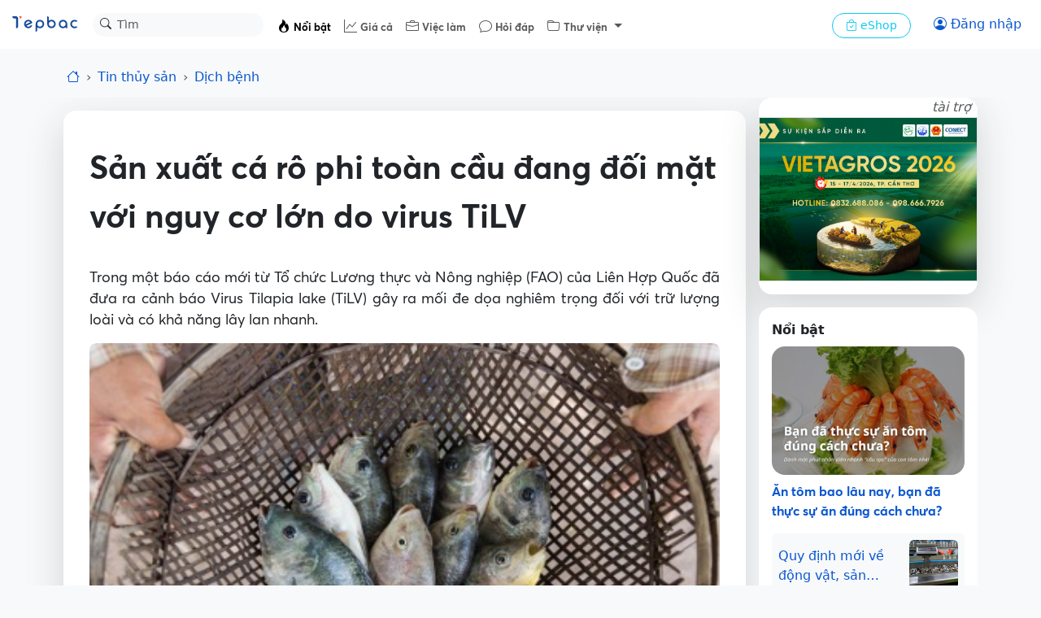

--- FILE ---
content_type: text/html; charset=UTF-8
request_url: https://tepbac.com/tin-tuc/full/san-xuat-ca-ro-phi-toan-cau-dang-doi-mat-voi-nguy-co-lon-do-virus-tilv-23450.html
body_size: 17262
content:

<!-- header -->
<!DOCTYPE html>
<html lang="vi">
    <head>
        <meta charset="UTF-8">
        <meta name="viewport" content="width=device-width,initial-scale=1,maximum-scale=5,minimum-scale=1,viewport-fit=cover">
        <meta name="robots" content="index,follow">
        <title>Sản xuất cá rô phi toàn cầu đang đối mặt với nguy cơ lớn do virus TiLV</title>

        
        <meta name="keywords" content="cá rô phi,nuôi cá rô phi,Cá rô phi,dịch bệnh,bệnh trên cá rô phi,virus TiLV,bệnh do virus TiLV">
        
        <meta name="description" content="Trong một báo cáo mới từ Tổ chức Lương thực và Nông nghiệp (FAO) của Liên Hợp Quốc đã đưa ra cảnh báo Virus Tilapia lake (TiLV) gây ra mối đe dọa nghiêm trọng đối với trữ lượng loài và có khả">
        
        <meta name="copyright" content="Tepbac">
        
        <meta name="abstract" content="Kênh thông tin thủy sản hàng đầu Việt Nam">
        
        <meta name="author" content="Diệu Thúy (Theo Undercurrentnews)">
        
        <meta name="generator" content="Tepbac">
        
        <meta name="application-name" content="social.tepbac.com">
        
        <meta name="apple-itunes-appe" content="app-id=1468237343">
        
        <meta name="google-site-verification" content="vL4xxnfdgElALjHgYNs91tusKkj9q5pdoZo8-Qc9v9c">
        
        
        
        <meta property="og:title" content="Sản xuất cá rô phi toàn cầu đang đối mặt với nguy cơ lớn do virus TiLV">
        
        <meta property="og:image" content="https://tepbac.com/upload/news/ge_image/benh-tren-ca-ro-phi.jpg">
        
        <meta property="og:image:alt" content="Sản xuất cá rô phi toàn cầu đang đối mặt với nguy cơ lớn do virus TiLV">
        
        <meta property="og:description" content="Trong một báo cáo mới từ Tổ chức Lương thực và Nông nghiệp (FAO) của Liên Hợp Quốc đã đưa ra cảnh báo Virus Tilapia lake (TiLV) gây ra mối đe dọa nghiêm trọng đối với trữ lượng loài và có khả">
        
        <meta property="og:type" content="article">
        
        <meta property="og:site_name" content="Tepbac.com">
        
        <meta property="og:url" content="https://tepbac.com/tin-tuc/full/san-xuat-ca-ro-phi-toan-cau-dang-doi-mat-voi-nguy-co-lon-do-virus-tilv-23450.html">
        
        <meta property="og:locale" content="vi_VN">
        
        <meta property="article:publisher" content="https://www.facebook.com/tepbac">
        
        <meta property="article:published_time" content="2017-11-08T10:30:00+07:00">
        
        <meta property="article:modified_time" content="2017-11-08T10:30:00+07:00">
        
        <meta property="article:author:username" content="Diệu Thúy (Theo Undercurrentnews)">
        
        <meta property="fb:pages" content="351628531551180">
        

        <!-- facebook ads -->
        <meta property="fb:pages" content="351628531551180" />

        <meta name="google-site-verification" content="vL4xxnfdgElALjHgYNs91tusKkj9q5pdoZo8-Qc9v9c">
        <script type="application/ld+json">{"@context":"https://schema.org","@graph":[{"@type":"BreadcrumbList","itemListElement":[{"@type":"ListItem","position":1,"name":"Trang chủ","item":"https://tepbac.com/"},{"@type":"ListItem","position":2,"name":"Tin tức","item":"https://tepbac.com/tin-tuc/"},{"@type":"ListItem","position":3,"name":"Dịch bệnh","item":"https://tepbac.com/tin-tuc/cat/21-dich-benh"}]},{"@type":"NewsArticle","mainEntityOfPage":{"@type":"WebPage"},"headline":"Sản xuất cá rô phi toàn cầu đang đối mặt với nguy cơ lớn do virus TiLV","image":"https://tepbac.com/upload/news/ge_image/benh-tren-ca-ro-phi.jpg","datePublished":"2017-11-08T10:30:00+07:00","dateModified":"2017-11-08T10:30:00+07:00","author":{"@type":"Person","name":"Diệu Thúy (Theo Undercurrentnews)"},"publisher":{"@type":"Organization","name":"Tepbac.com","logo":{"@type":"ImageObject","url":"https://tepbac.com/branding/tepbac_192dp.png"}}}]}</script>

        <link rel="canonical" href="https://tepbac.com/tin-tuc/full/san-xuat-ca-ro-phi-toan-cau-dang-doi-mat-voi-nguy-co-lon-do-virus-tilv-23450.html"><link rel="amphtml" href="https://tepbac.com/tin-tuc/full-amp/san-xuat-ca-ro-phi-toan-cau-dang-doi-mat-voi-nguy-co-lon-do-virus-tilv-23450.html"><link href="https://tepbac.com/feeds/news/moi.xml" title="Tep Bac RSS" type="application/rss+xml" rel="alternate">
        <link href="https://tepbac.com/branding/tepbac_192dp.png" sizes="192x192" rel="icon" type="image/x-icon" >
        <link href="https://tepbac.com/branding/tepbac_96dp.png" rel="apple-touch-icon" sizes="96x96">
        <link href="https://tepbac.com/branding/tepbac_96dp.png" rel="icon" sizes="96x96" type="image/png">
        <link href="https://tepbac.com/branding/tepbac_32dp.png" rel="icon" sizes="32x32" type="image/png">
        <link href="https://tepbac.com/branding/tepbac_16dp.png" rel="icon" sizes="16x16" type="image/png">
        <script src='https://tepbac.com/theme/2023/dist/emoij/emoji.js' type="9a4ab0e170088c5eae6b38cf-text/javascript"></script><link href="https://tepbac.com/theme/2023/dist/css/plyr.css?v=22012026" rel="stylesheet"><link href="https://tepbac.com/theme/2023/dist/css/index.css?v=220120261" rel="stylesheet">
        <!--animation snow fall-->
        <!-- <link href="https://tepbac.com/theme/2018/assets/css/snowfall.css" rel="stylesheet"> -->
        <!-- Font -->
         <!-- Google Tag Manager -->
        <script type="9a4ab0e170088c5eae6b38cf-text/javascript">(function(w,d,s,l,i){w[l]=w[l]||[];w[l].push({'gtm.start':
            new Date().getTime(),event:'gtm.js'});var f=d.getElementsByTagName(s)[0],
            j=d.createElement(s),dl=l!='dataLayer'?'&l='+l:'';j.async=true;j.src=
            'https://www.googletagmanager.com/gtm.js?id='+i+dl;f.parentNode.insertBefore(j,f);
            })(window,document,'script','dataLayer','GTM-WMFH4X9R');</script>
            <!-- End Google Tag Manager -->
    </head>
    <body class="bg-light">
        <div id="hoamaiBlock"></div>
<!-- nav -->
 <!-- NAV -->
 <nav class="navbar bg-white navbar-expand-lg" data-bs-theme="light">
   <!-- Navbar content -->
   <div class="container-fluid flex-nowrap">
     <a class="navbar-brand pt-0" href="https://tepbac.com">
       <img src="https://tepbac.com/theme/2023/assets/img/logo-tepbac-inline-2021.svg" alt="Tepbac logo" width="86"
         height="24">
     </a>
     <form class="position-relative d-none d-sm-block" role="search" method="get" action="https://tepbac.com/search/gsearch">
       <div class="input-group input-group-sm">
         <button class="btn position-absolute top-0 start-0 z-3" id="inputGroup-sizing-sm" type="submit"><i
             class="bi bi-search" aria-label="Search"></i></button>
         <input class="form-control border-1 border-white bg-light rounded-pill ps-20 z-0" type="search" name="keyword"
           placeholder="Tìm" aria-label="Search">
       </div>
     </form>
     <div class="offcanvas offcanvas-end" tabindex="-1" id="offcanvasNavbar" aria-labelledby="offcanvasNavbarLabel">
       <div class="offcanvas-header">
         <div class="offcanvas-title" id="offcanvasNavbarLabel">
           <img src="https://tepbac.com/theme/2023/assets/img/logo-tepbac-inline-2021.svg" alt="Tepbac logo" width="86"
             height="24">
         </div>
         <button type="button" class="btn-close" data-bs-dismiss="offcanvas" aria-label="Close"></button>
       </div>
       <div class="offcanvas-body">
         <ul class="navbar-nav justify-content-start flex-grow-1 ps-4 ps-sm-2 pe-3 me-auto mt-1 tb-fs">
           <li class="nav-item">
             <a class="nav-link active" href="https://tepbac.com/tin-tuc/">
               <i class="bi bi-fire"></i> <span class="fs-10">Nổi bật</span></a>
           </li>
           <li class="nav-item">
             <a class="nav-link" href="https://tepbac.com/gia-thuy-san/"><i class="bi bi-graph-up"></i> <span class="fs-10">Giá
                 cả</span></a>
           </li>
           <li class="nav-item">
             <a class="nav-link" href="https://tepbac.com/viec-lam/"><i class="bi bi-briefcase"></i> <span class="fs-10">Việc
                 làm</span></a>
           </li>
           <li class="nav-item">
             <a class="nav-link" href="https://tepbac.com/hoi-dap/"><i class="bi bi-chat"></i> <span class="fs-10">Hỏi
                 đáp</span></a>
           </li>
           <li class="nav-item dropdown">
             <a class="nav-link dropdown-toggle" href="#" role="button" data-bs-toggle="dropdown" aria-expanded="false">
               <i class="bi bi-folder"></i> <span class="fs-10">Thư viện</span>
             </a>
             <ul class="dropdown-menu">
               <li><a class="dropdown-item" href="https://tepbac.com/technical/">Kỹ thuật nuôi</a></li>
               <li><a class="dropdown-item" href="https://tepbac.com/species/">Loài thủy sản</a></li>
               <li><a class="dropdown-item" href="https://tepbac.com/document/">Tài liệu thủy sản</a></li>
               <li><a class="dropdown-item" href="https://tepbac.com/disease/">Bệnh thủy sản</a></li>
               <li><a class="dropdown-item" href="https://tepbac.com/video/">Video thủy sản</a></li>
             </ul>
           </li>
           <li>
             <hr class="dropdown-divider">
           </li>
         </ul>
         <div class="me-3 pt-2 ps-sm-2 ps-3">
           <a class="btn btn-sm btn-outline-info rounded-pill px-3" href="https://tepbac.com/eshop/">
             <i class="bi bi-bag-check"></i>
             eShop
           </a>
         </div>
       </div>
     </div>
     <div class="d-flex flex-nowrap">
       <!--
      <button class="btn btn-outline-primary border-0 rounded-pill" type="button">
        <i class="bi bi-person-circle"></i>
      </button>
        -->
       <div id="noAuthUser">
        <a class="btn btn-outline-primary border-0 rounded-pill" href="https://tepbac.com/user/login/"><i
          class="bi bi-person-circle"></i> <span class="d-none d-sm-inline">Đăng nhập</span></a>
       </div>
       <div id="authUser">
        <div class="dropdown px-1">
          <button id="notify-button" class="btn rounded-pill px-1 dropdown-toggle caret-off" data-bs-toggle="dropdown"
            aria-expanded="false">
            <i class="bi bi-bell"></i>
            <span class="position-absolute top-0 start-100 translate-middle badge rounded-pill bg-danger"
              id="icon-num-noti">
              <span id="num-notify">0</span>
            </span>
          </button>
          
          <ul id="popup-notify" class="dropdown-menu dropdown-menu-end mt-2 border-0 shadow-lg z-3" role="menu">
            <li class="d-flex justify-content-between">
              <h6 class="dropdown-header">Thông báo</h6><button class="btn btn-sm"  id="btnSeeAll"><i
                  class="bi bi-check-all"></i></button>
            </li>
            <li>
              <hr class="dropdown-divider mx-3">
            </li>
            <div id="contentNoti">
              
              <!-- <li onclick="seenNoti(1)">
                <div class="dropdown-item">
                  <span class="dropdown-item fst-italic"><small>Ồ, chưa có thông báo mới nào</small></span>
                </div>
              </li> -->
            </div>
 
 
          </ul>
        </div>
 
        <div class="dropdown">
          <button class="btn dropdown-toggle caret-off px-1 rounded-pill" id="dropdownUserAccount"
            data-bs-toggle="dropdown" aria-expanded="false">
            <span id="infoUser"></span>
          </button>
          <ul class="dropdown-menu dropdown-menu-end mt-2 border-0 shadow-lg z-3" aria-labelledby="dropdownUserAccount">
            <li>
              <a class="dropdown-item py-3" href="https://tepbac.com/user/account.htm">
                <i class="bi bi-person me-2"></i> Thông tin
              </a>
            </li>
            <li>
              <a class="dropdown-item py-3" href="https://tepbac.com/user/logout.htm">
                <i class="bi bi-box-arrow-left me-2"></i> Thoát
              </a>
            </li>
          </ul>
        </div>
       </div>
       <button class="navbar-toggler border-0" type="button" data-bs-toggle="offcanvas"
         data-bs-target="#offcanvasNavbar" aria-controls="offcanvasNavbar">
         <span class="navbar-toggler-icon"></span>
       </button>
     </div>
   </div>
 </nav>

 <!-- header ads -->
 <div class="container-fluid mt-3">
   <div id="ads-header">
     <!--            start quang cao MT-->
     <div class="d-block d-sm-none">
       <div class="row justify-content-md-center blockAdMT">

       </div>
     </div>
     <!--            end quang cao MT-->
     <!--            start quang cao DT-->
     <div class="d-none d-md-block">
       <div class="row justify-content-md-center blockAdDT">

       </div>
     </div>
     <!--            end quang cao DT-->
     <!--            start quang cao AT-->
     <div class="d-block">
       <div class="row justify-content-md-center blockAdAT">

       </div>
     </div>
     <!--            end quang cao AT-->
   </div>
 </div>

<!-- breadcrumb -->
<div class="navbar bg-body-tertiary nav-scroller">
    <div class="container">
        <ol class="nav breadcrumb justify-content-start overflow-x-scroll d-flex flex-nowrap">
            <li class="breadcrumb-item"><a href="https://tepbac.com/"><i class="bi bi-house"></i></a></li>
            <li class="breadcrumb-item"><a class="text-decoration-none" href="https://tepbac.com/tin-tuc/">Tin thủy sản</a>
            </li>
            <li class="breadcrumb-item">
                <a class="text-decoration-none" href="https://tepbac.com/tin-tuc/cat/21-dich-benh/">
                    Dịch bệnh
                </a>
            </li>
        </ol>
    </div>
</div>

<!-- mobile nav -->
<nav class="navbar bg-body-tertiary sticky-top d-block d-sm-none z-1">
    <div class="container justify-content-between">
        <button class="btn btn-light me-2" type="button" id="playAudio"><i class="bi bi-headphones"></i></button>
        <div id="audioTitleMarquee" class="d-none overflow-hidden" style="width: 80%;">
            <div class="marquee-text" style="white-space: nowrap;">
                Sản xuất cá rô phi toàn cầu đang đối mặt với nguy cơ lớn do virus TiLV
            </div>
        </div>
        <div id="optionFont">
            <div class="btn-group" role="group" aria-label="font size">
                <button class="btn btn-light mx-1" type="button" onclick="if (!window.__cfRLUnblockHandlers) return false; scaleFont(0)" data-cf-modified-9a4ab0e170088c5eae6b38cf-="">o</button>
                <button class="btn btn-light mx-1" type="button" onclick="if (!window.__cfRLUnblockHandlers) return false; scaleFont(1)" data-cf-modified-9a4ab0e170088c5eae6b38cf-=""><span
                        class="fs-10 fw-light">A</span></button>
                <button class="btn btn-light mx-1" type="button" onclick="if (!window.__cfRLUnblockHandlers) return false; scaleFont(2)" data-cf-modified-9a4ab0e170088c5eae6b38cf-=""><span
                        class="fs-6 fw-bold">A</span></button>
            </div>
            <button class="btn btn-light" onclick="if (!window.__cfRLUnblockHandlers) return false; shareLink('https://tepbac.com/tin-tuc/full/san-xuat-ca-ro-phi-toan-cau-dang-doi-mat-voi-nguy-co-lon-do-virus-tilv-23450.html', 'Sản xuất cá rô phi toàn cầu đang đối mặt với nguy cơ lớn do virus TiLV', '')" data-cf-modified-9a4ab0e170088c5eae6b38cf-="">
                <i class="bi bi-share-fill"></i></button>
        </div>
    </div>
    <!-- Container để chèn audio player -->
    <div id="mobileAudioPlayer" class="d-none"></div>
</nav>

<!-- CONTAINER -->
<div class="container">
    <div class="row">
        <div class="col-12 col-md-9 px-0 px-md-2 mt-3" ng-controller="fullNewCtr"
            ng-init="init(23450, 'Sản xuất cá rô phi toàn cầu đang đối mặt với nguy cơ lớn do virus TiLV')">
            <!-- detail -->
            <div class="shadow-lg bg-white rounded-4 px-3">
                <div class="detail p-3" id="detail">
                    <h1 class="fw-bold pt-4 pb-2 pb-md-3" id="title_news">Sản xuất cá rô phi toàn cầu đang đối mặt với nguy cơ lớn do virus TiLV</h1>
                    <div class="mb-3 d-none d-md-block">
                         <!-- 🎧 Trình phát Audio Plyr -->
                        <audio class="js-player" controls id="audioPlayer" preload="none">
                            <source src="" type="audio/wav" />
                            Trình duyệt của bạn không hỗ trợ audio.
                        </audio>
                    </div>
                    <p class="body-text">Trong một báo cáo mới từ Tổ chức Lương thực và Nông nghiệp (FAO) của Liên Hợp Quốc đã đưa ra cảnh báo Virus Tilapia lake (TiLV) gây ra mối đe dọa nghiêm trọng đối với trữ lượng loài và có khả năng lây lan nhanh.</p>
                    <figure class="figure">
                        <script src="/cdn-cgi/scripts/7d0fa10a/cloudflare-static/rocket-loader.min.js" data-cf-settings="9a4ab0e170088c5eae6b38cf-|49"></script><img class="figure-img img-fluid lazyload" alt="nuôi cá rô phi, bệnh trên cá rô phi, virus TiLV, bệnh do virus TiLV"
                            data-src="https://tepbac.com/upload/news/ge_image/benh-tren-ca-ro-phi.jpg" width="1200"
                            height="800" onerror="this.src='https://tepbac.com/theme/2023/assets/img/image_defaut_news.png'"
                            src="https://tepbac.com/theme/2023/assets/img/image_defaut_news.png">
                        <figcaption class="figure-caption">Ảnh minh họa: Internet</figcaption>
                    </figure>

                    <div class="body-text">
                        <p>
	Báo cáo của FAO công bố, mặc dù virus này chỉ lây nhiễm trên cá rô phi và không có nguy cơ lây lan sang người, tuy nhiên cá nhiễm bệnh không thể chữa khỏi và gây chết hàng loạt, ảnh hưởng đến nguồn cung đảm bảo an ninh lương thực và dinh dưỡng.</p>
<p>
	Theo báo cáo, ước tính khoảng 180.000 tấn cá rô phi, bao gồm philê đông lạnh và cá nguyên con, cung cấp cho thị trường quốc tế trong quý 1/2017, giảm khoảng 10% so với năm ngoái.</p>
<p>
	Các nhà NK cá rô phi hàng đầu là Mỹ, Mexico, Bờ Biển Ngà và Iran, và các nhà XK lớn là Trung Quốc, Đài Loan Trung Quốc, Thái Lan và Indonesia.</p>
<p>
	Theo số liệu của Trung Quốc, trong quý 1/2017, tổng XK cá rô phi của Trung Quốc tăng gần 7% so với cùng kỳ năm ngoái lên 80.600 tấn, do sản lượng cá rô phi philê đông lạnh cao. Tuy nhiên, cá rô phi của Trung Quốc XK sang Mỹ giảm 11% xuống còn 27.572 tấn. Nhìn chung, XK philê cá đông lạnh của Trung Quốc cũng đang chững lại.</p>
<p>
	Tại Mỹ, NK cá rô phi đông lạnh giảm 26% so với cùng kỳ năm ngoái.</p>
<p>
	Tại Châu Mỹ Latinh, một số quốc gia đang cố gắng tăng sản lượng cá rô phi, bao gồm Panama, Cuba và Honduras.</p>
<p>
	Một số công ty ở Brazil cũng đang tăng sản xuất cá rô phi.</p>
<p>
	Các nhà sản xuất ở Mexico cũng đang “quan ngại" về việc NK cá rô phi giá rẻ của Trung Quốc vào nước này vì cho rằng việc NK sản phẩm giá thấp sẽ có chất lượng không tốt đồng thời làm cản trở sản xuất trong nước. Theo FAO, những bất thường về thuế quan và những rủi ro vệ sinh có thể xảy ra cũng là mối lo ngại cho các nhà sản xuất Mexico.</p>
<p>
	Trong quý 1/2017, tổng khối lượng cá rô phi NK vào Liên minh Châu Âu giảm 2,6% xuống còn 6.434 tấn.</p>
                    </div>

                    <div class="fs-10">
                        <span class="text-muted">VASEP</span>
                    </div>

                    <div class="pt-2 d-flex flex-wrap flex-md-nowrap justify-content-between">
                        <div class="text-muted mb-2">
                            <small>Đăng ngày 08/11/2017</small>
                        </div>

                        
                        <div class="h5">
                            <span>Diệu Thúy (Theo Undercurrentnews)</span>
                        </div>
                        
                        

                    </div>

                    <div class="navbar bg-white nav-scroller">
                        <ul class="nav container justify-content-start overflow-x-auto d-flex flex-nowrap">
                            
                            <li class="nav-item">
                                <a class="btn btn-sm btn-light rounded-pill me-1"
                                    href="https://tepbac.com/tin-tuc/tags/ca-ro-phi/">cá rô phi</a>
                            </li>
                            
                            <li class="nav-item">
                                <a class="btn btn-sm btn-light rounded-pill me-1"
                                    href="https://tepbac.com/tin-tuc/tags/nuoi-ca-ro-phi/">nuôi cá rô phi</a>
                            </li>
                            
                            <li class="nav-item">
                                <a class="btn btn-sm btn-light rounded-pill me-1"
                                    href="https://tepbac.com/tin-tuc/tags/cá-ro-phi/">Cá rô phi</a>
                            </li>
                            
                            <li class="nav-item">
                                <a class="btn btn-sm btn-light rounded-pill me-1"
                                    href="https://tepbac.com/tin-tuc/tags/dịch-bẹnh/">dịch bệnh</a>
                            </li>
                            
                            <li class="nav-item">
                                <a class="btn btn-sm btn-light rounded-pill me-1"
                                    href="https://tepbac.com/tin-tuc/tags/benh-tren-ca-ro-phi/">bệnh trên cá rô phi</a>
                            </li>
                            
                            <li class="nav-item">
                                <a class="btn btn-sm btn-light rounded-pill me-1"
                                    href="https://tepbac.com/tin-tuc/tags/virus-tilv/">virus TiLV</a>
                            </li>
                            
                            <li class="nav-item">
                                <a class="btn btn-sm btn-light rounded-pill me-1"
                                    href="https://tepbac.com/tin-tuc/tags/benh-do-virus-tilv/">bệnh do virus TiLV</a>
                            </li>
                            
                        </ul>
                    </div>
                </div>
                <div>
                    <div class="d-flex flex-wrap flex-md-nowrap justify-content-between py-2">
                        <div class="w-100 d-flex flex-wrap flex-md-nowrap justify-content-between">
                            <a href="https://tepbac.com/tin-tuc/cat/21-dich-benh/"
                                class="text-muted btn-link">Dịch bệnh</a>
                            <div>                     
                                <button class="btn btn-sm btn-light me-2 rounded-pill" onclick="if (!window.__cfRLUnblockHandlers) return false; likeNews()" data-cf-modified-9a4ab0e170088c5eae6b38cf-="">
                                    <i id="icon_like_news" class="bi bi-heart"></i> <span id="likedNews">0</span> lượt thích </button>
                                <!-- <button class="btn btn-sm btn-light me-2 rounded-pill">
                                    <i class="bi bi-chat"></i> <span>0</span> bình luận
                                </button> -->
                            </div>
                        </div>
                        <div class="d-flex justify-content-between w-100 mt-2 mt-md-0">
                            <div>
                                <!-- social button -->
                                <a class="btn btn-sm mx-1 btn-light rounded-pill" href="https://www.facebook.com/sharer/sharer.php?u=&quote=" title="Share on Facebook" target="_blank" onclick="if (!window.__cfRLUnblockHandlers) return false; window.open('https://www.facebook.com/sharer/sharer.php?u=https://tepbac.com/tin-tuc/full/san-xuat-ca-ro-phi-toan-cau-dang-doi-mat-voi-nguy-co-lon-do-virus-tilv-23450.html&quote=Sản xuất cá rô phi toàn cầu đang đối mặt với nguy cơ lớn do virus TiLV'); return false;" data-cf-modified-9a4ab0e170088c5eae6b38cf-="">
    <i class="bi bi-facebook"></i>
</a>
<a class="btn btn-sm mx-1 btn-light rounded-pill" href="https://twitter.com/intent/tweet?source=&text=:%20" target="_blank" title="Tweet" onclick="if (!window.__cfRLUnblockHandlers) return false; window.open('https://twitter.com/intent/tweet?text=Sản xuất cá rô phi toàn cầu đang đối mặt với nguy cơ lớn do virus TiLV:%20https://tepbac.com/tin-tuc/full/san-xuat-ca-ro-phi-toan-cau-dang-doi-mat-voi-nguy-co-lon-do-virus-tilv-23450.html'); return false;" data-cf-modified-9a4ab0e170088c5eae6b38cf-="">
    <i class="bi bi-twitter"></i>
</a>
<a class="btn btn-sm mx-1 btn-light rounded-pill" href="https://www.linkedin.com/shareArticle?mini=true&url=" target="_blank" title="Share on LinkedIn" onclick="if (!window.__cfRLUnblockHandlers) return false; window.open('https://www.linkedin.com/shareArticle?mini=true&url=https://tepbac.com/tin-tuc/full/san-xuat-ca-ro-phi-toan-cau-dang-doi-mat-voi-nguy-co-lon-do-virus-tilv-23450.html'); return false;" data-cf-modified-9a4ab0e170088c5eae6b38cf-="">
        <i class="bi bi-linkedin"></i>
</a>
<button class="btn btn-sm mx-1 btn-light rounded-pill" onclick="if (!window.__cfRLUnblockHandlers) return false; if (navigator.share) {
            navigator.share({
                title: 'Sản xuất cá rô phi toàn cầu đang đối mặt với nguy cơ lớn do virus TiLV',
                text: '',
                url: 'https://tepbac.com/tin-tuc/full/san-xuat-ca-ro-phi-toan-cau-dang-doi-mat-voi-nguy-co-lon-do-virus-tilv-23450.html'
            })
                    .then(() => console.log('Successful share'))
                    .catch((error) => console.log('Error sharing', error));
        }" data-cf-modified-9a4ab0e170088c5eae6b38cf-="">
    <i class="bi bi-share-fill me-1"></i> Chia sẻ
</button>
                            </div>
                            <a target="_blank" href="https://news.google.com/publications/CAAqBwgKMOKhuAsw77zPAw"
                                class="btn btn-sm btn-light rounded-pill text-nowrap">Tepbac
                                trên <i class="bi bi-google"></i></a>

                        </div>
                    </div>
                </div>
            </div>

            <!-- comment -->

            <!-- <div id="boxSocialCmt" class="shadow-lg bg-white rounded-4 mt-3 p-3">

                <div>
                    <h5 class="fs-6 mb-0">Bình luận</h5>
                </div>

                <div class="py-2">
                    <div id="list-load-commet">
                        <div class="my-3 d-flex">
                            <div class="col-2 text-center d-md-block d-none">
                                <img class="rounded-circle img-thumbnail lazyload" alt="avatar"
                                    onerror="this.src='https://tepbac.com/theme/silver/images/avatar.png'"
                                    src="https://tepbac.com/theme/silver/images/avatar.png"
                                    data-src="https://tepbac.com/upload/user" width="50px" alt="avatar">
                            </div>
                            <div class="col-md-10 col-12 row p-1 ms-0">
                                <div class="w-100 card d-flex rounded-5 border-secondary-subtle justify-content-center">
                                    <div
                                        class="position-relative d-flex justify-content-between align-items-center px-2 d-input-comment">
                                        <input id="input_cmt_0" class="m-0 fs-14 border-0 h-100 w-100 input-comment fs-14 input-emoji demo" placeholder="Thêm một bình luận..." style="outline: 0" onkeydown="keyPress(this, 0)"></input>
                                        <div class="d-flex">
                                            <button
                                                class="btn btn-outline-light border-0 rounded-pill first-btn uk-button uk-button-primary trigger"
                                                style="color: #6c757d;" onclick="newEmoji(0)">
                                                <i class="bi bi-emoji-smile fs-5 trigger"></i>
                                            </button>

                                            <button title="Bình luận"
                                                class="btn btn-outline-light border-0 rounded-pill fs-5"
                                                style="color: #3958c8;" onclick="saveComment(0)">
                                                <i class="bi bi-send"></i>
                                            </button>
                                        </div>
                                    </div>
                                </div>
                            </div>
                        </div>
                        <div class="py-2 px-1 bg-white rounded p-3" id="boxListCmt">

                        </div>
                        
                    </div>
                </div>
            </div> -->
        </div>

        <!-- ads / hot -->
        <div class="col-12 col-md-3 px-0 px-md-2 mt-sm-3 mt-md-0">

            



<!--start quang cao DRL-->
<div class="d-none d-md-block">
    <div class="justify-content-md-center blockAdDRL">

    </div>
</div>
<!--end quang cao DRL-->

<!--start quang cao DRS-->
<div class="d-none d-md-block">
    <div class="justify-content-md-center blockAdDRS">

    </div>
</div>
<!--end quang cao DRS-->

<!--start quang cao TB3 -->
<div class="d-none d-md-block">
    <div class="justify-content-md-center blockAdTB3">

    </div>
</div>
<!--end quang cao TB3 -->
           
        
            <div class="bg-white rounded-4 p-3 mt-3">
                <div class="fw-semibold">
                    Nổi bật
                </div>
                <div class="py-2">
                    <a class="text-decoration-none"
                        href="https://tepbac.com/tin-tuc/full/an-tom-bao-lau-nay-ban-da-thuc-su-an-dung-cach-chua-38761.html"
                        title="Ăn tôm bao lâu nay, bạn đã thực sự ăn đúng cách chưa?">

                        <script src="/cdn-cgi/scripts/7d0fa10a/cloudflare-static/rocket-loader.min.js" data-cf-settings="9a4ab0e170088c5eae6b38cf-|49"></script><img class="lazyload img-fluid rounded-4 lazyload" alt="Ăn tôm"
                            onerror="this.src='https://tepbac.com/theme/2023/assets/img/image_defaut_news.png'"
                            src="https://tepbac.com/theme/2023/assets/img/image_defaut_news.png"
                            data-src="https://tepbac.com/upload/news/ge_image/2026/01/an-tom(2)_1768985090.jpg" width="400"
                            height="267">
                        <h3 class="py-2 h6">Ăn tôm bao lâu nay, bạn đã thực sự ăn đúng cách chưa?</h3>
                    </a>

                    <div>
                        
                        <div class="d-flex p-2 rounded-2 text-bg-light position-relative mt-1">
                            <a class="w-100 mt-2 text-truncate-2 text-decoration-none stretched-link"
                                title="Quy định mới về động vật, sản phẩm động vật thủy sản thuộc diện phải kiểm dịch, miễn kiểm dịch"
                                href="https://tepbac.com/tin-tuc/full/quy-dinh-moi-ve-dong-vat-san-pham-dong-vat-thuy-san-thuoc-dien-phai-kiem-dich-mien-kiem-dich-38760.html">
                                Quy định mới về động vật, sản phẩm động vật thủy sản thuộc diện phải kiểm dịch, miễn kiểm dịch
                            </a>
                            <script src="/cdn-cgi/scripts/7d0fa10a/cloudflare-static/rocket-loader.min.js" data-cf-settings="9a4ab0e170088c5eae6b38cf-|49"></script><img class="lazyload img-fluid rounded-2 ms-1" alt="Thủy sản" width="60"
                                data-src="https://tepbac.com/upload/news/thumb_image/2026/01/thuy-san(17)_1768984796.jpg"
                                onerror="this.src='https://tepbac.com/theme/2023/assets/img/image_defaut_news.png'"
                                src="https://tepbac.com/theme/2023/assets/img/image_defaut_news.png" />
                        </div>
                        
                        <div class="d-flex p-2 rounded-2 text-bg-light position-relative mt-1">
                            <a class="w-100 mt-2 text-truncate-2 text-decoration-none stretched-link"
                                title="Hiện tượng tôm ăn thịt lẫn nhau trong ao nuôi thâm canh"
                                href="https://tepbac.com/tin-tuc/full/hien-tuong-tom-an-thit-lan-nhau-trong-ao-nuoi-tham-canh-38759.html">
                                Hiện tượng tôm ăn thịt lẫn nhau trong ao nuôi thâm canh
                            </a>
                            <script src="/cdn-cgi/scripts/7d0fa10a/cloudflare-static/rocket-loader.min.js" data-cf-settings="9a4ab0e170088c5eae6b38cf-|49"></script><img class="lazyload img-fluid rounded-2 ms-1" alt="Ao nuôi tôm" width="60"
                                data-src="https://tepbac.com/upload/news/thumb_image/2026/01/ao-nuoi-tom-the-tham-canh_1768980268.jpg"
                                onerror="this.src='https://tepbac.com/theme/2023/assets/img/image_defaut_news.png'"
                                src="https://tepbac.com/theme/2023/assets/img/image_defaut_news.png" />
                        </div>
                        
                        <div class="d-flex p-2 rounded-2 text-bg-light position-relative mt-1">
                            <a class="w-100 mt-2 text-truncate-2 text-decoration-none stretched-link"
                                title="Đặc sản khô lên ngôi những ngày cận tết"
                                href="https://tepbac.com/tin-tuc/full/dac-san-kho-len-ngoi-nhung-ngay-can-tet-38758.html">
                                Đặc sản khô lên ngôi những ngày cận tết
                            </a>
                            <script src="/cdn-cgi/scripts/7d0fa10a/cloudflare-static/rocket-loader.min.js" data-cf-settings="9a4ab0e170088c5eae6b38cf-|49"></script><img class="lazyload img-fluid rounded-2 ms-1" alt="Phơi khô" width="60"
                                data-src="https://tepbac.com/upload/news/thumb_image/2026/01/phoi-kho_1768971837.jpg"
                                onerror="this.src='https://tepbac.com/theme/2023/assets/img/image_defaut_news.png'"
                                src="https://tepbac.com/theme/2023/assets/img/image_defaut_news.png" />
                        </div>
                        
                        <div class="d-flex p-2 rounded-2 text-bg-light position-relative mt-1">
                            <a class="w-100 mt-2 text-truncate-2 text-decoration-none stretched-link"
                                title="Sau kỷ lục lịch sử, thủy sản Việt Nam đối mặt năm 2026 đầy sóng gió"
                                href="https://tepbac.com/tin-tuc/full/sau-ky-luc-lich-su-thuy-san-viet-nam-doi-mat-nam-2026-day-song-gio-38757.html">
                                Sau kỷ lục lịch sử, thủy sản Việt Nam đối mặt năm 2026 đầy sóng gió
                            </a>
                            <script src="/cdn-cgi/scripts/7d0fa10a/cloudflare-static/rocket-loader.min.js" data-cf-settings="9a4ab0e170088c5eae6b38cf-|49"></script><img class="lazyload img-fluid rounded-2 ms-1" alt="Thủy sản" width="60"
                                data-src="https://tepbac.com/upload/news/thumb_image/2026/01/thuy-san(16)_1768970186.jpg"
                                onerror="this.src='https://tepbac.com/theme/2023/assets/img/image_defaut_news.png'"
                                src="https://tepbac.com/theme/2023/assets/img/image_defaut_news.png" />
                        </div>
                        
                    </div>
                </div>
            </div>

        </div>
    </div>

    <div class="row">
        <div class="col-12 col-md-9">
            <div class="row">
                <!-- more news -->
                <div class="col-12 col-md-9 px-0 px-md-2 order-0 order-md-1 mt-3">
                    <div class="shadow-lg bg-white rounded-4 px-3">

                        
                        <div class="border-bottom">
                            <div class="position-relative">
                                <div class="p-2">
                                    <a class="text-decoration-none stretched-link" title="Ghẹ vuông chắc thịt không thua ghẹ biển!"
                                        href="https://tepbac.com/tin-tuc/full/ghe-vuong-chac-thit-khong-thua-ghe-bien-32254.html">
                                        <h3 class="my-3 h5 font-weight-bold">
                                            Ghẹ vuông chắc thịt không thua ghẹ biển!
                                        </h3>
                                    </a>
                                    <p class="text-truncate-2">Nếu có dịp về Năm Căn, Ngọc Hiển, Ðầm Dơi, ngoài tôm, cua, cá, sò…. thì đừng quên thưởng thức đặc sản ghẹ vuông. Ghẹ vuông chắc thịt, ngon nên được nhiều người dân địa phương, du khách cũng như thị trường tiêu thụ ưa chuộng.</p>
                                </div>
                                <script src="/cdn-cgi/scripts/7d0fa10a/cloudflare-static/rocket-loader.min.js" data-cf-settings="9a4ab0e170088c5eae6b38cf-|49"></script><img class="lazyload img-fluid rounded-4"
                                    data-src="https://tepbac.com/upload/news/ge_image/2021/06/ghe-vuong-1_1623041906.jpg"
                                    alt="Ghẹ vuông"
                                    onerror="this.src='https://tepbac.com/theme/2023/assets/img/image_defaut_news.png'"
                                    src="https://tepbac.com/theme/2023/assets/img/image_defaut_news.png" width="800"
                                    height="533" />
                            </div>
                            <div class="d-flex flex-nowrap justify-content-between p-2">
                                <div class="text-muted"> • 11:58 07/06/2021
                                </div>
                                <div>
                                    <button class="btn btn-sm me-2">
                                        <i class="bi bi-hand-thumbs-up"></i> 0
                                        lượt thích
                                    </button>
                                    <button class="btn btn-sm"><i class="bi bi-share"></i></button>
                                </div>
                            </div>
                        </div>
                        
                        <div class="border-bottom">
                            <div class="position-relative">
                                <div class="p-2">
                                    <a class="text-decoration-none stretched-link" title="Ảnh đẹp thủy sản: Món ăn mang đậm nét đồng quê Việt"
                                        href="https://tepbac.com/tin-tuc/full/anh-dep-thuy-san-mon-an-mang-dam-net-dong-que-viet-32203.html">
                                        <h3 class="my-3 h5 font-weight-bold">
                                            Ảnh đẹp thủy sản: Món ăn mang đậm nét đồng quê Việt
                                        </h3>
                                    </a>
                                    <p class="text-truncate-2">Ảnh đẹp thủy sản hôm nay lại mang chúng ta đến gần hơn với những món ăn gắn liền của tuổi thơ qua các nhìn ảnh vô cùng đẹp đẽ, những món ăn mà đã gắn liền với biết bao thế hệ.</p>
                                </div>
                                <script src="/cdn-cgi/scripts/7d0fa10a/cloudflare-static/rocket-loader.min.js" data-cf-settings="9a4ab0e170088c5eae6b38cf-|49"></script><img class="lazyload img-fluid rounded-4"
                                    data-src="https://tepbac.com/upload/news/ge_image/2021/05/cua-dong_1622206159.jpg"
                                    alt="Cua đồng."
                                    onerror="this.src='https://tepbac.com/theme/2023/assets/img/image_defaut_news.png'"
                                    src="https://tepbac.com/theme/2023/assets/img/image_defaut_news.png" width="800"
                                    height="533" />
                            </div>
                            <div class="d-flex flex-nowrap justify-content-between p-2">
                                <div class="text-muted"> • 19:49 28/05/2021
                                </div>
                                <div>
                                    <button class="btn btn-sm me-2">
                                        <i class="bi bi-hand-thumbs-up"></i> 1
                                        lượt thích
                                    </button>
                                    <button class="btn btn-sm"><i class="bi bi-share"></i></button>
                                </div>
                            </div>
                        </div>
                        
                        <div class="border-bottom">
                            <div class="position-relative">
                                <div class="p-2">
                                    <a class="text-decoration-none stretched-link" title="Ảnh đẹp: Loài hoa của miền sông nước"
                                        href="https://tepbac.com/tin-tuc/full/anh-dep-loai-hoa-cua-mien-song-nuoc-32176.html">
                                        <h3 class="my-3 h5 font-weight-bold">
                                            Ảnh đẹp: Loài hoa của miền sông nước
                                        </h3>
                                    </a>
                                    <p class="text-truncate-2">Miền Tây không chỉ có sông nước mênh mông mà cảnh sắc lại hữu tình. Kết hợp từ những loài hoa tím hồng rực rỡ hòa quyện tạo nên màu sắc của đồng bằng. Đi đâu chúng ta cũng có thể bắt gặp dễ dàng các loài hoa ấy.</p>
                                </div>
                                <script src="/cdn-cgi/scripts/7d0fa10a/cloudflare-static/rocket-loader.min.js" data-cf-settings="9a4ab0e170088c5eae6b38cf-|49"></script><img class="lazyload img-fluid rounded-4"
                                    data-src="https://tepbac.com/upload/news/ge_image/2021/05/hoa-sen_1621833182.jpg"
                                    alt="Hoa sen."
                                    onerror="this.src='https://tepbac.com/theme/2023/assets/img/image_defaut_news.png'"
                                    src="https://tepbac.com/theme/2023/assets/img/image_defaut_news.png" width="800"
                                    height="533" />
                            </div>
                            <div class="d-flex flex-nowrap justify-content-between p-2">
                                <div class="text-muted"> • 12:13 24/05/2021
                                </div>
                                <div>
                                    <button class="btn btn-sm me-2">
                                        <i class="bi bi-hand-thumbs-up"></i> 0
                                        lượt thích
                                    </button>
                                    <button class="btn btn-sm"><i class="bi bi-share"></i></button>
                                </div>
                            </div>
                        </div>
                        
                        <div class="border-bottom">
                            <div class="position-relative">
                                <div class="p-2">
                                    <a class="text-decoration-none stretched-link" title="Nhật ký về quê"
                                        href="https://tepbac.com/tin-tuc/full/nhat-ky-ve-que-32162.html">
                                        <h3 class="my-3 h5 font-weight-bold">
                                            Nhật ký về quê
                                        </h3>
                                    </a>
                                    <p class="text-truncate-2">Quê hương là chùm khế ngọt, dù bạn có đi xa bao lâu thì quê hương cũng luôn mở vòng tay chào đón bạn quay trở về, nếu có một ngày bản thân cảm thấy mệt mỏi ở chốn sài gòn nhộn nhịp thì hãy tạm gác mọi chuyện về quê một chuyến nhé!</p>
                                </div>
                                <script src="/cdn-cgi/scripts/7d0fa10a/cloudflare-static/rocket-loader.min.js" data-cf-settings="9a4ab0e170088c5eae6b38cf-|49"></script><img class="lazyload img-fluid rounded-4"
                                    data-src="https://tepbac.com/upload/news/ge_image/2021/05/tom-1_1621493488.jpg"
                                    alt="Tôm càng xanh."
                                    onerror="this.src='https://tepbac.com/theme/2023/assets/img/image_defaut_news.png'"
                                    src="https://tepbac.com/theme/2023/assets/img/image_defaut_news.png" width="800"
                                    height="533" />
                            </div>
                            <div class="d-flex flex-nowrap justify-content-between p-2">
                                <div class="text-muted"> • 13:44 20/05/2021
                                </div>
                                <div>
                                    <button class="btn btn-sm me-2">
                                        <i class="bi bi-hand-thumbs-up"></i> 1
                                        lượt thích
                                    </button>
                                    <button class="btn btn-sm"><i class="bi bi-share"></i></button>
                                </div>
                            </div>
                        </div>
                        
                        <div class="border-bottom">
                            <div class="position-relative">
                                <div class="p-2">
                                    <a class="text-decoration-none stretched-link" title="Cách xử lý khi tôm bị đóng rong và bám bẩn đuôi trong ao nuôi cũ"
                                        href="https://tepbac.com/tin-tuc/full/cach-xu-ly-khi-tom-bi-dong-rong-va-bam-ban-duoi-trong-ao-nuoi-cu-38738.html">
                                        <h3 class="my-3 h5 font-weight-bold">
                                            Cách xử lý khi tôm bị đóng rong và bám bẩn đuôi trong ao nuôi cũ
                                        </h3>
                                    </a>
                                    <p class="text-truncate-2">Trong những cái ao đã nuôi qua nhiều năm, lớp bùn thải tích tụ dưới đáy chính là nguyên nhân chính khiến tôm dễ bị đóng rong hoặc bám bẩn ở phần đuôi.</p>
                                </div>
                                <script src="/cdn-cgi/scripts/7d0fa10a/cloudflare-static/rocket-loader.min.js" data-cf-settings="9a4ab0e170088c5eae6b38cf-|49"></script><img class="lazyload img-fluid rounded-4"
                                    data-src="https://tepbac.com/upload/news/ge_image/2026/01/tom(47)_1768458979.jpg"
                                    alt="Tôm"
                                    onerror="this.src='https://tepbac.com/theme/2023/assets/img/image_defaut_news.png'"
                                    src="https://tepbac.com/theme/2023/assets/img/image_defaut_news.png" width="800"
                                    height="533" />
                            </div>
                            <div class="d-flex flex-nowrap justify-content-between p-2">
                                <div class="text-muted"> • 13:36 15/01/2026
                                </div>
                                <div>
                                    <button class="btn btn-sm me-2">
                                        <i class="bi bi-hand-thumbs-up"></i> 0
                                        lượt thích
                                    </button>
                                    <button class="btn btn-sm"><i class="bi bi-share"></i></button>
                                </div>
                            </div>
                        </div>
                        
                        <div class="border-bottom">
                            <div class="position-relative">
                                <div class="p-2">
                                    <a class="text-decoration-none stretched-link" title="Biện pháp phòng và trị một số bệnh thường gặp trên cá rô phi"
                                        href="https://tepbac.com/tin-tuc/full/bien-phap-phong-va-tri-mot-so-benh-thuong-gap-tren-ca-ro-phi-38731.html">
                                        <h3 class="my-3 h5 font-weight-bold">
                                            Biện pháp phòng và trị một số bệnh thường gặp trên cá rô phi
                                        </h3>
                                    </a>
                                    <p class="text-truncate-2">Cá rô phi là đối tượng nuôi chủ lực mang lại thu nhập ổn định cho nông dân. Tuy nhiên, việc nuôi thâm canh mật độ cao và ô nhiễm nguồn nước đang khiến dịch bệnh bùng phát mạnh. Nắm vững kiến thức về các bệnh thường gặp là yêu cầu bắt buộc đối với người nuôi chuyên nghiệp.</p>
                                </div>
                                <script src="/cdn-cgi/scripts/7d0fa10a/cloudflare-static/rocket-loader.min.js" data-cf-settings="9a4ab0e170088c5eae6b38cf-|49"></script><img class="lazyload img-fluid rounded-4"
                                    data-src="https://tepbac.com/upload/news/ge_image/2026/01/ca-ro-phi(5)_1768297695.jpg"
                                    alt="Cá rô phi"
                                    onerror="this.src='https://tepbac.com/theme/2023/assets/img/image_defaut_news.png'"
                                    src="https://tepbac.com/theme/2023/assets/img/image_defaut_news.png" width="800"
                                    height="533" />
                            </div>
                            <div class="d-flex flex-nowrap justify-content-between p-2">
                                <div class="text-muted"> • 09:00 14/01/2026
                                </div>
                                <div>
                                    <button class="btn btn-sm me-2">
                                        <i class="bi bi-hand-thumbs-up"></i> 0
                                        lượt thích
                                    </button>
                                    <button class="btn btn-sm"><i class="bi bi-share"></i></button>
                                </div>
                            </div>
                        </div>
                        
                        <div class="border-bottom">
                            <div class="position-relative">
                                <div class="p-2">
                                    <a class="text-decoration-none stretched-link" title="Người nuôi cần làm gì để kiểm soát bệnh EHP hiệu quả?"
                                        href="https://tepbac.com/tin-tuc/full/nguoi-nuoi-can-lam-gi-de-kiem-soat-benh-ehp-hieu-qua-38672.html">
                                        <h3 class="my-3 h5 font-weight-bold">
                                            Người nuôi cần làm gì để kiểm soát bệnh EHP hiệu quả?
                                        </h3>
                                    </a>
                                    <p class="text-truncate-2">Bệnh vi bào tử trùng (EHP) không phải là dịch bệnh gây chết hàng loạt như đốm trắng, nhưng nó là một "kẻ cắp thầm lặng" đang gây thiệt hại kinh tế nặng nề cho người nuôi tôm. Nó không giết tôm, nhưng nó "đánh cắp" sự tăng trưởng, khiến tôm còi cọc và làm giảm giá trị thương phẩm.</p>
                                </div>
                                <script src="/cdn-cgi/scripts/7d0fa10a/cloudflare-static/rocket-loader.min.js" data-cf-settings="9a4ab0e170088c5eae6b38cf-|49"></script><img class="lazyload img-fluid rounded-4"
                                    data-src="https://tepbac.com/upload/news/ge_image/2025/12/tom-benh(5)_1766652211.jpg"
                                    alt="Tôm bệnh"
                                    onerror="this.src='https://tepbac.com/theme/2023/assets/img/image_defaut_news.png'"
                                    src="https://tepbac.com/theme/2023/assets/img/image_defaut_news.png" width="800"
                                    height="533" />
                            </div>
                            <div class="d-flex flex-nowrap justify-content-between p-2">
                                <div class="text-muted"> • 09:00 26/12/2025
                                </div>
                                <div>
                                    <button class="btn btn-sm me-2">
                                        <i class="bi bi-hand-thumbs-up"></i> 0
                                        lượt thích
                                    </button>
                                    <button class="btn btn-sm"><i class="bi bi-share"></i></button>
                                </div>
                            </div>
                        </div>
                        
                        <div class="border-bottom">
                            <div class="position-relative">
                                <div class="p-2">
                                    <a class="text-decoration-none stretched-link" title="Listeria: Mối nguy sinh học không thể xem nhẹ trong xuất khẩu thủy sản"
                                        href="https://tepbac.com/tin-tuc/full/listeria-moi-nguy-sinh-hoc-khong-the-xem-nhe-trong-xuat-khau-thuy-san-38642.html">
                                        <h3 class="my-3 h5 font-weight-bold">
                                            Listeria: Mối nguy sinh học không thể xem nhẹ trong xuất khẩu thủy sản
                                        </h3>
                                    </a>
                                    <p class="text-truncate-2">Trong chuỗi cung ứng thực phẩm toàn cầu, Listeria monocytogenes nổi lên như một trong những mầm bệnh nguy hiểm và khó kiểm soát nhất. Với khả năng tồn tại trong môi trường lạnh và gây ra bệnh Listeriosis nghiêm trọng, nó đã trở thành một rào cản kỹ thuật mà mọi doanh nghiệp xuất khẩu thủy sản đều phải đối mặt.</p>
                                </div>
                                <script src="/cdn-cgi/scripts/7d0fa10a/cloudflare-static/rocket-loader.min.js" data-cf-settings="9a4ab0e170088c5eae6b38cf-|49"></script><img class="lazyload img-fluid rounded-4"
                                    data-src="https://tepbac.com/upload/news/ge_image/2025/12/ca-hoi_1765952002.jpg"
                                    alt="Cá hồi"
                                    onerror="this.src='https://tepbac.com/theme/2023/assets/img/image_defaut_news.png'"
                                    src="https://tepbac.com/theme/2023/assets/img/image_defaut_news.png" width="800"
                                    height="533" />
                            </div>
                            <div class="d-flex flex-nowrap justify-content-between p-2">
                                <div class="text-muted"> • 13:13 17/12/2025
                                </div>
                                <div>
                                    <button class="btn btn-sm me-2">
                                        <i class="bi bi-hand-thumbs-up"></i> 0
                                        lượt thích
                                    </button>
                                    <button class="btn btn-sm"><i class="bi bi-share"></i></button>
                                </div>
                            </div>
                        </div>
                        

                        
                        <div class="border-bottom">
                            <div class="position-relative">
                                <div class="p-2">
                                    <a class="text-decoration-none stretched-link" title="Hiện tượng tôm ăn thịt lẫn nhau trong ao nuôi thâm canh"
                                        href="https://tepbac.com/tin-tuc/full/hien-tuong-tom-an-thit-lan-nhau-trong-ao-nuoi-tham-canh-38759.html">
                                        <h3 class="my-3 h5 font-weight-bold">
                                            Hiện tượng tôm ăn thịt lẫn nhau trong ao nuôi thâm canh
                                        </h3>
                                    </a>
                                    <p class="text-truncate-2">Trong các mô hình nuôi tôm thâm canh và siêu thâm canh, hiện tượng tôm ăn thịt lẫn nhau (Cannibalism) là một trong những nguyên nhân hàng đầu gây hao hụt đầu con và phát tán dịch bệnh trên diện rộng.</p>
                                </div>
                                <script src="/cdn-cgi/scripts/7d0fa10a/cloudflare-static/rocket-loader.min.js" data-cf-settings="9a4ab0e170088c5eae6b38cf-|49"></script><img class="lazyload img-fluid rounded-4"
                                    data-src="https://tepbac.com/upload/news/ge_image/2026/01/ao-nuoi-tom-the-tham-canh_1768980268.jpg"
                                    onerror="this.src='https://tepbac.com/theme/2023/assets/img/image_defaut_news.png'"
                                    src="https://tepbac.com/theme/2023/assets/img/image_defaut_news.png"
                                    alt="Ao nuôi tôm" width="800" height="533" />
                            </div>
                            <div class="d-flex flex-nowrap justify-content-between p-2">
                                <div class="text-muted"> •
                                    10:27 22/01/2026</div>
                                <div>
                                    <button class="btn btn-sm me-2">
                                        <i class="bi bi-hand-thumbs-up"></i>
                                         lượt thích
                                    </button>
                                    <button class="btn btn-sm"><i class="bi bi-share"></i></button>
                                </div>
                            </div>
                        </div>
                        
                        <div class="border-bottom">
                            <div class="position-relative">
                                <div class="p-2">
                                    <a class="text-decoration-none stretched-link" title="Đặc sản khô lên ngôi những ngày cận tết"
                                        href="https://tepbac.com/tin-tuc/full/dac-san-kho-len-ngoi-nhung-ngay-can-tet-38758.html">
                                        <h3 class="my-3 h5 font-weight-bold">
                                            Đặc sản khô lên ngôi những ngày cận tết
                                        </h3>
                                    </a>
                                    <p class="text-truncate-2">Không khí Tết đang len lỏi vào từng nếp nhà, cũng là lúc các làng nghề biển truyền thống bước vào mùa vụ sôi động nhất trong năm. Từ cực Nam Tổ quốc đến dải đất miền Trung, những đặc sản trứ danh đang được người tiêu dùng săn đón để làm quà biếu và thưởng thức trong dịp sum vầy.</p>
                                </div>
                                <script src="/cdn-cgi/scripts/7d0fa10a/cloudflare-static/rocket-loader.min.js" data-cf-settings="9a4ab0e170088c5eae6b38cf-|49"></script><img class="lazyload img-fluid rounded-4"
                                    data-src="https://tepbac.com/upload/news/ge_image/2026/01/phoi-kho_1768971837.jpg"
                                    onerror="this.src='https://tepbac.com/theme/2023/assets/img/image_defaut_news.png'"
                                    src="https://tepbac.com/theme/2023/assets/img/image_defaut_news.png"
                                    alt="Phơi khô" width="800" height="533" />
                            </div>
                            <div class="d-flex flex-nowrap justify-content-between p-2">
                                <div class="text-muted"> •
                                    10:27 22/01/2026</div>
                                <div>
                                    <button class="btn btn-sm me-2">
                                        <i class="bi bi-hand-thumbs-up"></i>
                                         lượt thích
                                    </button>
                                    <button class="btn btn-sm"><i class="bi bi-share"></i></button>
                                </div>
                            </div>
                        </div>
                        
                        <div class="border-bottom">
                            <div class="position-relative">
                                <div class="p-2">
                                    <a class="text-decoration-none stretched-link" title="Sau kỷ lục lịch sử, thủy sản Việt Nam đối mặt năm 2026 đầy sóng gió"
                                        href="https://tepbac.com/tin-tuc/full/sau-ky-luc-lich-su-thuy-san-viet-nam-doi-mat-nam-2026-day-song-gio-38757.html">
                                        <h3 class="my-3 h5 font-weight-bold">
                                            Sau kỷ lục lịch sử, thủy sản Việt Nam đối mặt năm 2026 đầy sóng gió
                                        </h3>
                                    </a>
                                    <p class="text-truncate-2">Sau khi xác lập kỷ lục 11,3 tỷ USD vào năm 2025, ngành thủy sản Việt Nam bước vào năm 2026 với tâm thế thận trọng. Trước những rào cản thương mại ngày càng dày đặc từ các thị trường lớn, chiến lược của toàn ngành đang chuyển dịch mạnh mẽ từ mở rộng quy mô sang củng cố sự ổn định và gia tăng giá trị chiều sâu.</p>
                                </div>
                                <script src="/cdn-cgi/scripts/7d0fa10a/cloudflare-static/rocket-loader.min.js" data-cf-settings="9a4ab0e170088c5eae6b38cf-|49"></script><img class="lazyload img-fluid rounded-4"
                                    data-src="https://tepbac.com/upload/news/ge_image/2026/01/thuy-san(16)_1768970186.jpg"
                                    onerror="this.src='https://tepbac.com/theme/2023/assets/img/image_defaut_news.png'"
                                    src="https://tepbac.com/theme/2023/assets/img/image_defaut_news.png"
                                    alt="Thủy sản" width="800" height="533" />
                            </div>
                            <div class="d-flex flex-nowrap justify-content-between p-2">
                                <div class="text-muted"> •
                                    10:27 22/01/2026</div>
                                <div>
                                    <button class="btn btn-sm me-2">
                                        <i class="bi bi-hand-thumbs-up"></i>
                                         lượt thích
                                    </button>
                                    <button class="btn btn-sm"><i class="bi bi-share"></i></button>
                                </div>
                            </div>
                        </div>
                        
                        <div class="border-bottom">
                            <div class="position-relative">
                                <div class="p-2">
                                    <a class="text-decoration-none stretched-link" title="Nuôi tôm khỏe mạnh chỉ từ loại lá quen thuộc trong vườn nhà"
                                        href="https://tepbac.com/tin-tuc/full/nuoi-tom-khoe-manh-chi-tu-loai-la-quen-thuoc-trong-vuon-nha-38756.html">
                                        <h3 class="my-3 h5 font-weight-bold">
                                            Nuôi tôm khỏe mạnh chỉ từ loại lá quen thuộc trong vườn nhà
                                        </h3>
                                    </a>
                                    <p class="text-truncate-2">Không chỉ là loại cây ăn quả quen thuộc, lá ổi từ lâu đã được biết đến như một vị thuốc dân gian trị bệnh đường ruột.</p>
                                </div>
                                <script src="/cdn-cgi/scripts/7d0fa10a/cloudflare-static/rocket-loader.min.js" data-cf-settings="9a4ab0e170088c5eae6b38cf-|49"></script><img class="lazyload img-fluid rounded-4"
                                    data-src="https://tepbac.com/upload/news/ge_image/2026/01/la-oi(2)_1768900423.jpg"
                                    onerror="this.src='https://tepbac.com/theme/2023/assets/img/image_defaut_news.png'"
                                    src="https://tepbac.com/theme/2023/assets/img/image_defaut_news.png"
                                    alt="Lá ổi" width="800" height="533" />
                            </div>
                            <div class="d-flex flex-nowrap justify-content-between p-2">
                                <div class="text-muted"> •
                                    10:27 22/01/2026</div>
                                <div>
                                    <button class="btn btn-sm me-2">
                                        <i class="bi bi-hand-thumbs-up"></i>
                                         lượt thích
                                    </button>
                                    <button class="btn btn-sm"><i class="bi bi-share"></i></button>
                                </div>
                            </div>
                        </div>
                        
                        <div class="border-bottom">
                            <div class="position-relative">
                                <div class="p-2">
                                    <a class="text-decoration-none stretched-link" title="Áp dụng tiến bộ kỹ thuật để nuôi tôm nước lợ đạt hiệu quả cao, bền vững"
                                        href="https://tepbac.com/tin-tuc/full/ap-dung-tien-bo-ky-thuat-de-nuoi-tom-nuoc-lo-dat-hieu-qua-cao-ben-vung-38755.html">
                                        <h3 class="my-3 h5 font-weight-bold">
                                            Áp dụng tiến bộ kỹ thuật để nuôi tôm nước lợ đạt hiệu quả cao, bền vững
                                        </h3>
                                    </a>
                                    <p class="text-truncate-2">Trong bối cảnh biến đổi khí hậu, ô nhiễm môi trường và dịch bệnh trên thủy sản ngày càng diễn biến phức tạp, việc áp dụng các tiến bộ khoa học kỹ thuật trong nuôi tôm nước lợ được xem là giải pháp quan trọng nhằm nâng cao năng suất, giảm rủi ro và hướng đến phát triển bền vững.</p>
                                </div>
                                <script src="/cdn-cgi/scripts/7d0fa10a/cloudflare-static/rocket-loader.min.js" data-cf-settings="9a4ab0e170088c5eae6b38cf-|49"></script><img class="lazyload img-fluid rounded-4"
                                    data-src="https://tepbac.com/upload/news/ge_image/2026/01/nuoi-tom-biofloc_1768885481.jpg"
                                    onerror="this.src='https://tepbac.com/theme/2023/assets/img/image_defaut_news.png'"
                                    src="https://tepbac.com/theme/2023/assets/img/image_defaut_news.png"
                                    alt="Nuôi tôm thẻ" width="800" height="533" />
                            </div>
                            <div class="d-flex flex-nowrap justify-content-between p-2">
                                <div class="text-muted"> •
                                    10:27 22/01/2026</div>
                                <div>
                                    <button class="btn btn-sm me-2">
                                        <i class="bi bi-hand-thumbs-up"></i>
                                         lượt thích
                                    </button>
                                    <button class="btn btn-sm"><i class="bi bi-share"></i></button>
                                </div>
                            </div>
                        </div>
                        

                        <div class="pb-3">
                            <div class="text-center">
                                <button class="btn btn-outline-primary rounded-pill mt-2 px-4">Xem
                                    thêm <i class="bi bi-chevron-down"></i></button>
                            </div>
                        </div>
                    </div>
                </div>
                <!-- video -->
                <div class="col-12 col-md-3 px-0 px-md-2 order-0 mt-3">
                    <div class="bg-white rounded-4 shadow-lg">
                        <div class="py-2 px-3">
                            <a class="d-flex align-items-center justify-content-between text-decoration-none"
                                title="Video thủy sản" href="https://tepbac.com/video/">
                                <h5 class="fs-6 mb-0">Video</h5>
                                <i class="bi bi-arrow-right-short"></i>
                            </a>
                        </div>
                        <div
                            class="container row-cols-2 row-cols-md-1 gx-3 d-flex flex-nowrap flex-md-wrap overflow-x-auto px-3">

                            <div class="col-9">
                                
                                <div class="card border-0">
                                    <script src="/cdn-cgi/scripts/7d0fa10a/cloudflare-static/rocket-loader.min.js" data-cf-settings="9a4ab0e170088c5eae6b38cf-|49"></script><img class="lazyload rounded-2 img-fluid"
                                        data-src="https://img.youtube.com/vi/-NSFZ0WtULk/maxresdefault.jpg"
                                        onerror="this.src='https://tepbac.com/theme/2023/assets/img/image_defaut_news.png'"
                                        src="https://tepbac.com/theme/2023/assets/img/image_defaut_news.png" width="727"
                                        height="409" />
                                    <a class="stretched-link text-decoration-none text-truncate-2 fs-6 mt-2"
                                        href="https://tepbac.com/video/full/2918/bi-kip-cho-tom-an-khong-met-voi-may-cho-an-farmext-feeder-farmext-farmextbase-tom-thuysan.htm">
                                        Bí kíp cho tôm ăn không mệt - Với máy cho ăn Farmext Feeder #farmext #farmextbase #tôm #thuysan
                                    </a>
                                </div>
                                
                            </div>

                            <div class="col-9 ps-2 ps-sm-0">
                                
                                <div class="d-flex p-2 rounded-3 text-bg-light position-relative my-1">
                                    <a class="w-100 mt-1 text-truncate-2 text-decoration-none stretched-link"
                                        href="https://tepbac.com/video/full/2917/cho-tom-an-bao-nhieu-cu-la-du-may-cho-an-farmext-feeder-f7-farmext-farmextbase-tom-thuysan.htm">
                                        Cho tôm ăn bao nhiêu cử là đủ? - Máy cho ăn Farmext Feeder F7 #farmext #farmextbase #tôm #thuysan
                                    </a>
                                    <script src="/cdn-cgi/scripts/7d0fa10a/cloudflare-static/rocket-loader.min.js" data-cf-settings="9a4ab0e170088c5eae6b38cf-|49"></script><img class="lazyload object-fit-cover rounded-2 ms-1" alt="Xem" width="60"
                                        data-src="https://img.youtube.com/vi/TGKbuHey990/mqdefault.jpg"
                                        onerror="this.src='https://tepbac.com/theme/2023/assets/img/image_defaut_news.png'"
                                        src="https://tepbac.com/theme/2023/assets/img/image_defaut_news.png" />
                                </div>
                                
                                <div class="d-flex p-2 rounded-3 text-bg-light position-relative my-1">
                                    <a class="w-100 mt-1 text-truncate-2 text-decoration-none stretched-link"
                                        href="https://tepbac.com/video/full/2916/cho-nguoi-noi-ay-cho-hoai-ma-xe-khong-thay-luon-farmext-farmextlab-nuoitom-tom-thuysan.htm">
                                        Chờ người nơi ấy...Chờ hoài mà xe không thấy luôn #farmext #farmextlab #nuoitom #tôm #thuysan
                                    </a>
                                    <script src="/cdn-cgi/scripts/7d0fa10a/cloudflare-static/rocket-loader.min.js" data-cf-settings="9a4ab0e170088c5eae6b38cf-|49"></script><img class="lazyload object-fit-cover rounded-2 ms-1" alt="Xem" width="60"
                                        data-src="https://img.youtube.com/vi/smZU2EGLByo/mqdefault.jpg"
                                        onerror="this.src='https://tepbac.com/theme/2023/assets/img/image_defaut_news.png'"
                                        src="https://tepbac.com/theme/2023/assets/img/image_defaut_news.png" />
                                </div>
                                
                            </div>

                        </div>
                    </div>

                </div>
            </div>
        </div>

        <div class="col-12 col-md-3 px-0 px-md-2 mt-3">
            <!-- ads -->
            <!-- start quang cao DRL-->
            <div class="d-none d-md-block">
                <div class="justify-content-md-center blockAdDRS">

                </div>
            </div>

            <!--end quang cao DRL-->

            <!-- List category -->
            <div class="bg-white rounded-4 mt-3">
                <div class="py-2 px-3">
                    <a class="d-flex align-items-center justify-content-between text-decoration-none"
                        title="Tin thủy sản" href="https://tepbac.com/tin-tuc/">
                        <h5 class="fs-6 mb-0">Tin thủy sản</h5>
                        <i class="bi bi-arrow-right-short"></i>
                    </a>
                </div>
                <div class="py-2">
                    <div class="list-group">
                        <a class="list-group-item"
                            href="https://tepbac.com/tin-tuc/daily/tin-thuy-san-ngay-22-01-2026/"
                            title="Tin thủy sản trong ngày">
                            <i class="bi bi-calendar-event"></i> Tin thủy sản ngày
                            22-01-2026</a>
                        <a class="list-group-item"
                            href="https://tepbac.com/tin-tuc/daily/tin-thuy-san-ngay-21-01-2026/"
                            title="Tin ngày 21-01-2026">
                            <i class="bi bi-calendar-event"></i> Tin thủy sản ngày
                            21-01-2026</a>
                        <a class="list-group-item"
                            href="https://tepbac.com/tin-tuc/daily/tin-thuy-san-ngay-20-01-2026/"
                            title="Tin ngày 20-01-2026">
                            <i class="bi bi-calendar-event"></i> Tin thủy sản ngày
                            20-01-2026</a>
                    </div>
                    <div class="p-2">
                        
                        <a class="btn btn-sm btn-light rounded-pill m-2" title="Nuôi trồng"
                            href="https://tepbac.com/tin-tuc/cat/10-nuoi-trong/">Nuôi trồng</a>
                        
                        <a class="btn btn-sm btn-light rounded-pill m-2" title="Sức khỏe"
                            href="https://tepbac.com/tin-tuc/cat/55-suc-khoe/">Sức khỏe</a>
                        
                        <a class="btn btn-sm btn-light rounded-pill m-2" title="Dịch bệnh"
                            href="https://tepbac.com/tin-tuc/cat/21-dich-benh/">Dịch bệnh</a>
                        
                        <a class="btn btn-sm btn-light rounded-pill m-2" title="Đánh bắt"
                            href="https://tepbac.com/tin-tuc/cat/11-danh-bat/">Đánh bắt</a>
                        
                        <a class="btn btn-sm btn-light rounded-pill m-2" title="Chế biến"
                            href="https://tepbac.com/tin-tuc/cat/18-che-bien/">Chế biến</a>
                        
                        <a class="btn btn-sm btn-light rounded-pill m-2" title="Môi trường"
                            href="https://tepbac.com/tin-tuc/cat/14-moi-truong/">Môi trường</a>
                        
                        <a class="btn btn-sm btn-light rounded-pill m-2" title="Kỹ thuật"
                            href="https://tepbac.com/tin-tuc/cat/13-ky-thuat/">Kỹ thuật</a>
                        
                        <a class="btn btn-sm btn-light rounded-pill m-2" title="Kinh tế"
                            href="https://tepbac.com/tin-tuc/cat/16-kinh-te/">Kinh tế</a>
                        
                        <a class="btn btn-sm btn-light rounded-pill m-2" title="Nông thôn"
                            href="https://tepbac.com/tin-tuc/cat/20-nong-thon/">Nông thôn</a>
                        
                        <a class="btn btn-sm btn-light rounded-pill m-2" title="Nguyên liệu"
                            href="https://tepbac.com/tin-tuc/cat/23-nguyen-lieu/">Nguyên liệu</a>
                        
                        <a class="btn btn-sm btn-light rounded-pill m-2" title="Thế giới"
                            href="https://tepbac.com/tin-tuc/cat/12-the-gioi/">Thế giới</a>
                        
                        <a class="btn btn-sm btn-light rounded-pill m-2" title="Khoa học"
                            href="https://tepbac.com/tin-tuc/cat/15-khoa-hoc/">Khoa học</a>
                        
                        <a class="btn btn-sm btn-light rounded-pill m-2" title="Sinh học"
                            href="https://tepbac.com/tin-tuc/cat/17-sinh-hoc/">Sinh học</a>
                        
                        <a class="btn btn-sm btn-light rounded-pill m-2" title="Ẩm thực"
                            href="https://tepbac.com/tin-tuc/cat/19-am-thuc/">Ẩm thực</a>
                        
                        <a class="btn btn-sm btn-light rounded-pill m-2" title="Doanh nghiệp"
                            href="https://tepbac.com/tin-tuc/cat/22-doanh-nghiep/">Doanh nghiệp</a>
                        
                        <a class="btn btn-sm btn-light rounded-pill m-2" title="Lạ"
                            href="https://tepbac.com/tin-tuc/cat/24-la/">Lạ</a>
                        
                        <a class="btn btn-sm btn-light rounded-pill m-2" title="Tổng hợp"
                            href="https://tepbac.com/tin-tuc/cat/25-tong-hop/">Tổng hợp</a>
                        
                        <a class="btn btn-sm btn-light rounded-pill m-2" title="Ảnh đẹp"
                            href="https://tepbac.com/tin-tuc/cat/26-anh-dep/">Ảnh đẹp</a>
                        
                        <a class="btn btn-sm btn-light rounded-pill m-2" title="Góc nhìn"
                            href="https://tepbac.com/tin-tuc/cat/27-goc-nhin/">Góc nhìn</a>
                        
                        <a class="btn btn-sm btn-light rounded-pill m-2" title="Thời sự"
                            href="https://tepbac.com/tin-tuc/cat/28549-thoi-su/">Thời sự</a>
                        
                    </div>
                </div>
            </div>

        </div>
    </div>

</div>
<!-- Modal -->
<button  type="button" id="btnShowBanner" class="d-none btn btn-primary"
data-bs-toggle="modal" data-bs-target="#modalGift">
Show
</button>
<div class="modal fade" id="modalGift" tabindex="-1" role="dialog" aria-labelledby="modalGift" aria-hidden="true" role="dialog">
    <div class="modal-dialog modal-dialog-centered">
      <div class="modal-content bg-transparent border-0">
        <div class="modal-body bg-transparent">
            <button type="button" class="close text-light position-absolute bg-transparent border-0" style="top: 0;right: 1rem;font-size: 2rem;" data-bs-dismiss="modal" data-dismiss="modal" aria-label="Close">
                <span aria-hidden="true">&times;</span>
            </button>
            <div id="itemGift">
                <!-- <a ng-click="saveGift()" target="_blank" ng-href = "(>(platform == 'ios') ? 'https://apps.apple.com/us/app/farmext/id1341412392?l=vi&ls=1' : 'https://play.google.com/store/apps/details?id=com.farmext&pli=1'<)">
                
                    <img class="w-100" src="https://tepbac.com/theme/2023/assets/img/bg_gift.png" />
                    <div style="width: 33%;position: absolute;top: 35.3%;left: 23.8%;text-align: center;">
                        <img style="width: 100%;" src="https://tepbac.com(>gift.image<)" />
                    </div>
                   
                    <div class="position-absolute w-100" style="bottom: 1rem;right: 0;">
                        <div class="d-flex justify-content-center align-items-start" style="margin: 0 auto;padding: 16px;width: fit-content;background-color: #1f6ee9;border: double 2px #fff;outline: 2px solid #fff;outline-offset: -6px;border-radius: 24px;">
                            <p class="mb-0 ml-2 ms-2 text-light"><b>Tặng bạn 1 (>gift.product_name<)</b></p>
                        </div>
                    </div>
                </a> -->
            </div>
            
        </div>
        
      </div>
    </div>
</div>
<div class="container-fluid">
    <!--            start quang cao AB-->
    <div class="row blockAdAB">
        
    </div>
   
    <!--            end quang cao AB-->
</div>


<!-- FOOTER -->
<div class="bg-white mt-4">
    <div class="container">
        <footer class="py-5">
            <div class="row">
                <div class="col-md-7 col-12 mb-3">
                    <div class="row">
                        <div class="col-6 col-md-4 mb-3">
                            <h5>Cập nhật</h5>
                            <ul class="nav flex-column ps-2">
                                <li class="nav-item mb-2"><a href="https://tepbac.com/tin-tuc/"
                                        class="nav-link p-0 text-muted">Tin tức</a>
                                </li>
                                <li class="nav-item mb-2"><a href="https://tepbac.com/gia-thuy-san/"
                                        class="nav-link p-0 text-muted">Giá cả</a>
                                </li>
                                <li class="nav-item mb-2"><a href="https://tepbac.com/viec-lam/"
                                        class="nav-link p-0 text-muted">Việc làm</a>
                                </li>
                                <li class="nav-item mb-2"><a href="https://tepbac.com/hoi-dap/"
                                        class="nav-link p-0 text-muted">Hỏi đáp</a>
                                </li>
                                <li class="nav-item mb-2"><a href="https://tepbac.com/market/"
                                        class="nav-link p-0 text-muted">Rao vặt</a>
                                </li>
                            </ul>
                        </div>

                        <div class="col-6 col-md-4 mb-3">
                            <h5>Thư viện</h5>
                            <ul class="nav flex-column ps-2">
                                <li class="nav-item mb-2">
                                    <a href="https://tepbac.com/technical/" class="nav-link p-0 text-muted">Kỹ thuật nuôi</a>
                                </li>
                                <li class="nav-item mb-2">
                                    <a href="https://tepbac.com/species/" class="nav-link p-0 text-muted">Loài thủy sản</a>
                                </li>
                                <li class="nav-item mb-2">
                                    <a href="https://tepbac.com/disease/" class="nav-link p-0 text-muted">Bệnh thủy sản</a>
                                </li>
                                <li class="nav-item mb-2">
                                    <a href="https://tepbac.com/document/" class="nav-link p-0 text-muted">Tài liệu</a>
                                </li>
                                <li class="nav-item mb-2">
                                    <a href="https://tepbac.com/video/" class="nav-link p-0 text-muted">Video</a>
                                </li>
                            </ul>
                        </div>

                        <div class="col-6 col-md-4 mb-3">
                            <h5>Theo dõi</h5>
                            <ul class="nav flex-column ps-2" itemscope itemtype="http://schema.org/Organization">
                                <link itemprop="url" href="https://tepbac.com">
                                <li class="nav-item mb-2">
                                    <a rel="noopener" itemprop="sameAs" target="_blank"
                                        href="https://news.google.com/publications/CAAqBwgKMOKhuAsw77zPAw"
                                        class="nav-link p-0 text-muted"><i class="bi bi-google"></i>
                                        Google news</a>
                                </li>
                                <li class="nav-item mb-2">
                                    <a rel="noopener" itemprop="sameAs" target="_blank"
                                        href="https://www.youtube.com/TepbacV" class="nav-link p-0 text-muted"><i
                                            class="bi bi-youtube"></i>
                                        Youtube</a>
                                </li>
                                <li class="nav-item mb-2">
                                    <a rel="noopener" itemprop="sameAs" target="_blank"
                                        href="https://www.facebook.com/tepbac/" class="nav-link p-0 text-muted"><i
                                            class="bi bi-facebook"></i>
                                        Facebook</a>
                                </li>
                                <li class="nav-item mb-2">
                                    <a rel="noopener" itemprop="sameAs" target="_blank"
                                        href="https://twitter.com/TepBacVN" class="nav-link p-0 text-muted"><i
                                            class="bi bi-twitter"></i>
                                        Twitter</a>
                                </li>
                                <li class="nav-item mb-2">
                                    <a rel="noopener" itemprop="sameAs" target="_blank"
                                        href="https://www.linkedin.com/in/tep-bac/" class="nav-link p-0 text-muted"><i
                                            class="bi bi-linkedin"></i>
                                        Linkedin</a>
                                </li>
                                <li class="nav-item mb-2">
                                    <a target="_blank" href="https://tepbac.com/feeds/news/moi.xml"
                                        class="nav-link p-0 text-muted"><i class="bi bi-rss"></i> RSS</a>
                                </li>
                                <li class="nav-item mb-2">
                                    <a target="_blank" href="https://flipboard.com/@tepbac"
                                        class="nav-link p-0 text-muted">Flip news</a>
                                </li>
                            </ul>
                        </div>


                        <div class="col-6 col-md-4 mb-3">
                            <h5>Sản phẩm</h5>
                            <ul class="nav flex-column ps-2">
                                <li class="nav-item mb-2">
                                    <a target="_blank" href="https://farmext.com/about/vi/envisor"
                                        class="nav-link p-0 text-muted">Máy đo môi trường</a>
                                </li>
                                <li class="nav-item mb-2">
                                    <a target="_blank" href="https://farmext.com/about/vi/management"
                                        class="nav-link p-0 text-muted">Phần mềm quản lý</a>
                                </li>
                                <li class="nav-item mb-2">
                                    <a target="_blank" href="https://farmext.com/about/vi/cabinet"
                                        class="nav-link p-0 text-muted">Tủ điều khiển tự động</a>
                                </li>
                                <li class="nav-item mb-2">
                                    <a target="_blank" href="https://farmext.com/about/vi/feeder"
                                        class="nav-link p-0 text-muted">Máy cho ăn</a>
                                </li>

                            </ul>
                        </div>

                        <div class="col-6 col-md-4 mb-3">
                            <h5>Mua bán</h5>
                            <ul class="nav flex-column ps-2">
                                <li class="nav-item mb-2">
                                    <a href="https://tepbac.com/page/eshop/quyen-va-trach-nhiem-nguoi-mua"
                                        class="nav-link p-0 text-muted">Kênh mua hàng</a>
                                </li>
                                <li class="nav-item mb-2">
                                    <a href="https://tepbac.com/page/eshop/kenh-nguoi-ban" class="nav-link p-0 text-muted">Kênh
                                        Bán hàng</a>
                                </li>
                                <li class="nav-item mb-2">
                                    <a href="https://tepbac.com/page/eshop/quyen-va-trach-nhiem-nguoi-mua"
                                        class="nav-link p-0 text-muted">Chính sách mua bán</a>
                                </li>
                                <li class="nav-item mb-2">
                                    <a href="https://tepbac.com/page/eshop/chinh-sach-ban-hang"
                                        class="nav-link p-0 text-muted">Liên hệ hợp tác</a>
                                </li>
                            </ul>
                        </div>

                        <div class="col-6 col-md-4 mb-3">
                            <h5>Về chúng tôi</h5>
                            <ul class="nav flex-column ps-2">
                                <li class="nav-item mb-2"><a href="https://tepbac.com/contact/"
                                        class="nav-link p-0 text-muted">Liên hệ</a>
                                </li>
                                <li class="nav-item mb-2"><a href="https://tepbac.com/advertise/"
                                        class="nav-link p-0 text-muted">Quảng cáo</a>
                                </li>
                                <li class="nav-item mb-2"><a href="https://tepbac.com/contact/adviser.htm"
                                        class="nav-link p-0 text-muted">Chuyên gia</a>
                                </li>
                                <li class="nav-item mb-2"><a href="https://tepbac.com/page/collaborator/"
                                        class="nav-link p-0 text-muted">Cộng tác</a>
                                </li>
                            </ul>
                        </div>

                    </div>
                </div>



                <div class="col-md-4 offset-md-1 mb-3">
                    <a href="http://online.gov.vn/Home/WebDetails/89794" title="Đăng ký">
                        <img class="img-fluid w-50" width="178" height="67" 
                            src="https://tepbac.com/theme/2023/assets/img/logoCCDV.png" alt="Đăng ký">
                    </a>
                    <form>
                        <h5>Đăng ký tài khoản</h5>
                        <p>Cập nhật thông tin thị trường mới nhất</p>
                        <div class="d-flex flex-column flex-sm-row w-100 gap-2">
                            <a href="https://tepbac.com/user/register.htm" class="btn btn-primary rounded-pill px-4">Đăng
                                ký</a>
                        </div>
                    </form>
                    <hr>
                    <h5 class="mt-4">Tải ứng dụng</h5>
                    <div>
                        <img class="img-fluid rounded-pill p-2 pe-4 bg-primary bg-gradient pr-4" width="324" height="79" 
                            src="https://tepbac.com/theme/2023/assets/img/logofarmext.svg" title="farmext">
                    </div>
                    <p class="ps-2">Dễ dàng kết nối và nhiều tính năng hơn</p>
                    <ul class="nav ps-2">
                        <li class="nav-item mb-2 me-3">
                            <a href="https://play.google.com/store/apps/details?id=com.farmext" target="_blank"
                                class="nav-link p-0 text-muted">
                                <i class="bi bi-google-play"></i> Android</a>
                        </li>
                        <li class="nav-item mb-2">
                            <a href="https://itunes.apple.com/us/app/farmext/id1341412392?l=vi&ls=1&mt=8"
                                target="_blank" class="nav-link p-0 text-muted">
                                <i class="bi bi-apple"></i> iPhone</a>
                        </li>
                    </ul>
                    <hr>
                    <p class="fs-12 pb-0">Giấy phép trang thông tin điện tử tổng hợp số: 43/GP-STTTT · CÔNG TY CP TÉP
                        BẠC · GPKD số: 0312448735 · Cấp ngày: 07/09/2013 · Nơi cấp: Sở KH và ĐT TP.HCM · Email:
                        <a href="/cdn-cgi/l/email-protection" class="__cf_email__" data-cfemail="1e7d71706a7f7d6a5e6a7b6e7c7f7d307d7173">[email&#160;protected]</a> · ĐT: 08888 34 988 · Chịu trách nhiệm nội dung: Trần Duy Phong
                        · <a href="https://tepbac.com/page/commitment"> Quy định</a> · <a href="https://tepbac.com/help/"> Hướng
                            dẫn</a>
                    </p>
                </div>
            </div>

            <div class="d-flex flex-column flex-sm-row justify-content-between py-4 my-4 border-top">
                <p class="text-center text-md-left">&copy; 2023 Tepbac, Jsc. All rights reserved.</p>
                <div class="text-center text-md-right">
                    <img src="https://tepbac.com/theme/2023/assets/img/logo-tepbac-inline-2021.svg" alt="Tepbac logo"
                        width="86" height="24">
                </div>
            </div>
        </footer>
    </div>
</div>
<!-- FOOTER end-->

<!-- Modal -->
<div class="modal fade" id="loginModal" tabindex="-1" role="dialog" aria-labelledby="loginModalLabel"
    aria-hidden="true">
    <div class="modal-dialog" role="document">
        <div class="modal-content">
            <div class="modal-header">
                <h5 class="modal-title" id="exampleModalLabel"><span class="ion-android-person mr-2"></span>Đăng nhập
                </h5>
                <button type="button" class="close" data-dismiss="modal" aria-label="Close">
                    <span aria-hidden="true">&times;</span>
                </button>
            </div>

            <div class="modal-body text-center">
                <span class="display-4 ion-alert-circled"></span>
                <p class="py-3"><em class="text-warning">Hệ thống đang nâng cấp</em></p>
                <div class="my-4">
                    <a href="https://tepbac.com/user/login.htm" class="btn btn-outline-primary btn-sm" title="dang nhap">Đăng
                        nhập tại đây</a>
                </div>
            </div>
        </div>
    </div>
</div>

<!-- Bootstrap core -->
<script data-cfasync="false" src="/cdn-cgi/scripts/5c5dd728/cloudflare-static/email-decode.min.js"></script><script src='https://tepbac.com/theme/2023/dist/js/main.js?v=22012026' async type="9a4ab0e170088c5eae6b38cf-text/javascript"></script><script src='https://tepbac.com/theme/2023/dist/js/lazysizes/lazysizes.min.js' type="9a4ab0e170088c5eae6b38cf-text/javascript"></script><script id='app-script' src='https://tepbac.com/js/2023/app.js?v=22012026' data-config = '{"SITE_PATH":"https:\/\/tepbac.com","SITE_PATH_FARMEXT":"https:\/\/farmext.com","mod":"news","mod_child":"full"}' type="9a4ab0e170088c5eae6b38cf-text/javascript"></script><script id='detail-script' data-news-id='23450' src='https://tepbac.com/js/2023/news/detail.js?v=22012026' type="9a4ab0e170088c5eae6b38cf-text/javascript"></script><script src='https://tepbac.com/theme/2023/dist/js/plyr.js' type="9a4ab0e170088c5eae6b38cf-text/javascript"></script>

<!--  -->

<div id="snackbar">Some text some message..</div>

<!-- Place this tag in your head or just before your close body tag. -->
<script async src="https://apis.google.com/js/platform.js" type="9a4ab0e170088c5eae6b38cf-text/javascript"></script>
<!-- Google analytics -->
<script type="9a4ab0e170088c5eae6b38cf-text/javascript" async>
    (function (i, s, o, g, r, a, m) {
        i['GoogleAnalyticsObject'] = r;
        i[r] = i[r] || function () {
            (i[r].q = i[r].q || []).push(arguments)
        }, i[r].l = 1 * new Date();
        a = s.createElement(o),
            m = s.getElementsByTagName(o)[0];
        a.async = 1;
        a.src = g;
        m.parentNode.insertBefore(a, m)
    })(window, document, 'script', '//www.google-analytics.com/analytics.js', 'ga');

    ga('create', 'UA-29243957-1', 'tepbac.com');
    ga('send', 'pageview');
</script>
<!-- Google tag (gtag.js) 2023-05 -->
<script async src="https://www.googletagmanager.com/gtag/js?id=G-BNVBEM0G7K" type="9a4ab0e170088c5eae6b38cf-text/javascript"></script>
<script type="9a4ab0e170088c5eae6b38cf-text/javascript">
    window.dataLayer = window.dataLayer || [];

    function gtag() {
        dataLayer.push(arguments);
    }
    gtag('js', new Date());

    gtag('config', 'G-BNVBEM0G7K');
</script>
<!-- Google Search -->
<script type="9a4ab0e170088c5eae6b38cf-text/javascript" async>
    function OnButtonGsearch() {
        document.FormSearch.action = "https://tepbac.com/search/gsearch/";
        document.FormSearch.submit();
        return true;
    }
</script>
<!-- Google Tag Manager (noscript) -->
<noscript><iframe src="https://www.googletagmanager.com/ns.html?id=GTM-WMFH4X9R"
height="0" width="0" style="display:none;visibility:hidden"></iframe></noscript>
<!-- End Google Tag Manager (noscript) -->
<!-- APP link -->
<script type="9a4ab0e170088c5eae6b38cf-text/javascript" async>
    (function () {
        function getOS() {
            var userAgent = window.navigator.userAgent,
                platform = window.navigator.platform,
                macosPlatforms = ['Macintosh', 'MacIntel', 'MacPPC', 'Mac68K'],
                windowsPlatforms = ['Win32', 'Win64', 'Windows', 'WinCE'],
                iosPlatforms = ['iPhone', 'iPad', 'iPod'],
                os = null,
                link = null;

            if (macosPlatforms.indexOf(platform) !== -1) {
                os = 'Mac OS';
                link =
                    'https://apps.apple.com/us/app/tepbac-c%C3%B4ng-c%E1%BB%A5-th%E1%BB%A7y-s%E1%BA%A3n/id1468237343';
            } else if (iosPlatforms.indexOf(platform) !== -1) {
                os = 'iOS';
                link =
                    'https://apps.apple.com/us/app/tepbac-c%C3%B4ng-c%E1%BB%A5-th%E1%BB%A7y-s%E1%BA%A3n/id1468237343';
            } else if (windowsPlatforms.indexOf(platform) !== -1) {
                os = 'Windows';
                link = 'https://play.google.com/store/apps/details?id=com.tepbac.social';
            } else if (/Android/.test(userAgent)) {
                os = 'Android';
                link = 'https://play.google.com/store/apps/details?id=com.tepbac.social';
            } else if (!os && /Linux/.test(platform)) {
                os = 'Linux';
                link = 'https://play.google.com/store/apps/details?id=com.tepbac.social';
            }

            return link;
        }
        $("#linkApp").attr("href", getOS());
        $("#linkApp1").attr("href", getOS());
    });
</script>

<script src="/cdn-cgi/scripts/7d0fa10a/cloudflare-static/rocket-loader.min.js" data-cf-settings="9a4ab0e170088c5eae6b38cf-|49" defer></script><script defer src="https://static.cloudflareinsights.com/beacon.min.js/vcd15cbe7772f49c399c6a5babf22c1241717689176015" integrity="sha512-ZpsOmlRQV6y907TI0dKBHq9Md29nnaEIPlkf84rnaERnq6zvWvPUqr2ft8M1aS28oN72PdrCzSjY4U6VaAw1EQ==" data-cf-beacon='{"version":"2024.11.0","token":"0ac2ac58ef814d0b98ac512845062ed3","r":1,"server_timing":{"name":{"cfCacheStatus":true,"cfEdge":true,"cfExtPri":true,"cfL4":true,"cfOrigin":true,"cfSpeedBrain":true},"location_startswith":null}}' crossorigin="anonymous"></script>
</body>

</html>


--- FILE ---
content_type: application/javascript
request_url: https://tepbac.com/js/2023/app.js?v=22012026
body_size: 4426
content:
//config
var configRaw = document.getElementById('app-script').getAttribute('data-config');
var config = {};
try {
    config = JSON.parse(configRaw);
} catch {
    config = {
        'SITE_PATH': 'https://tepbac.com/',
        'SITE_PATH_FARMEXT': 'https://farmext.com/',
        'mod': 'home',
        'mod_child': 'home'
    };
}
config['SITE_PATH_FARMEXT'] += '/version3/';

var headers = {
    'Content-Type': 'application/x-www-form-urlencoded; charset=UTF-8'
};

if ('user' in config) {
    headers = {
        'Content-Type': 'application/x-www-form-urlencoded; charset=UTF-8',
        'Authorization': 'Bearer ' + config['user']['token']
    };
};
//request api
var reqApiService = {
    get(path) {
        return fetch(path, {
            method: 'GET',
            headers: headers
        })
    },
    post(path, param) {
        var formBody = [];
        for (var property in param) {
            var encodedKey = encodeURIComponent(property);
            var encodedValue = encodeURIComponent(param[property]);
            formBody.push(encodedKey + "=" + encodedValue);
        }
        formBody = formBody.join("&");
        return fetch(path, {
            method: "POST",
            headers: headers,
            body: formBody
        });
    },
};
const toastService = {
    success(ms) {
        var x = document.getElementById("snackbar");
        x.className = "show success";
        x.innerHTML = ms;
        setTimeout(function () {
            x.className = x.className.replace("show success", "");
        }, 2000);
    },
    warning(ms) {
        var x = document.getElementById("snackbar");
        x.className = "show warning";
        x.innerHTML = ms;
        setTimeout(function () {
            x.className = x.className.replace("show warning", "");
        }, 2000);
    },
    danger(ms) {
        var x = document.getElementById("snackbar");
        x.className = "show danger";
        x.innerHTML = ms;
        setTimeout(function () {
            x.className = x.className.replace("show danger", "");
        }, 2000);
    }
};

const MSG = {
    MSG_500: "Lỗi kết nối tới máy chủ"
};
(function () {
    //ready
    var ob_ads = {
        DT: {
            list: [],
            ratio: 4,
            perItem: 3
        },
        DRL: {
            list: [],
            ratio: 12,
            perItem: 2
        },
        DRS: {
            list: [],
            ratio: 12,
            perItem: 2
        },
        MT: {
            list: [],
            ratio: 12,
            perItem: 2
        },
        MM: {
            list: [],
            ratio: 12,
            perItem: 1
        },
        AB: {
            list: [],
            ratio: 6,
            perItem: 2
        },
        AT: {
            list: [],
            ratio: 6,
            perItem: 2
        },
        TB3: {
            list: [],
            ratio: 12,
            perItem: 2
        }
    };
    var totalNoti = 0;
    var isOpenNoti = false;
    var gift = null;
    var platform = 'web';
    function auth() {
        if ("user" in config) {
            document.getElementById('authUser').style.display = 'flex';
            document.getElementById('noAuthUser').style.display = 'none';
            //set info user
            var block = document.getElementById('infoUser');
            var blockImg = document.createElement('img');
            blockImg.className = "me-1 rounded-circle border border-primary";
            blockImg.width = '20';
            blockImg.setAttribute('data-src', config['SITE_PATH'] + '/upload/user/' + config['user']['avatar']);
            blockImg.setAttribute('onerror', 'this.src="' + config['SITE_PATH'] + '/theme/silver/images/avatar.png"');
            blockImg.src = config['SITE_PATH'] + '/theme/silver/images/avatar.png';
            blockImg.alt = 'Avatar';
            block.appendChild(blockImg);
            block.innerHTML += config['user']['username'];
        } else {
            document.getElementById('authUser').style.display = 'none';
            document.getElementById('noAuthUser').style.display = 'flex';
        }
    }

    function loadAds() {
        reqApiService.get(config.SITE_PATH + "/advertiment/load?mod=" + config.mod).then(res => res.json()).catch(err => {
            toastService.danger(MSG.MSG_500)
        }).then(res => {
            if (res.status == 'success') {
                sortAds(res.data, res.hidden);
            }
        })
    }

    function sortAds(data, arr_hidden) {
        for (let code in data) {
            let i = 0;
            data[code].forEach(el => {
                if (arr_hidden.indexOf(config['mod_child']) === -1 || arr_hidden.length == 0) {
                    if (code in ob_ads) {
                        ob_ads[code].list.push(el);
                    } else {
                        ob_ads[code] = {
                            list: [el],
                            ratio: 6
                        };
                    }
                    i += 1;
                }
            })
        }
        renderAds();
    }

    function renderAds() {
        for (let key in ob_ads) {
            var className = 'blockAd' + key;
            var listBlock = document.getElementsByClassName(className);
            if (listBlock.length == 0) continue;
            var currentBlock = 0;
            var countBlock = 0;
            for (var i = 0; i < ob_ads[key].list.length; i++) {
                if (currentBlock < listBlock.length) {
                    listBlock[currentBlock].appendChild(createAds(ob_ads[key].list[i]));
                    countBlock += 1;
                } else {
                    break;
                }
                if (countBlock >= ob_ads[key].perItem) {
                    countBlock = 0;
                    currentBlock += 1;
                }

            }

        }
    }

    function createAds(ad) {
        var blockAd = document.createElement('div');
        blockAd.className = 'bg-white rounded-4 shadow-lg mb-3 pb-3 col-sm-12 col-md-' + ob_ads[ad.type].ratio;
        var blockTitle = document.createElement('div');
        blockTitle.className = 'text-end pe-2';
        blockTitle.insertAdjacentHTML('beforeend', '<span class="fw-light text-muted fst-italic fs-20">tài trợ</span>');

        var hrefAd = document.createElement('a');
        hrefAd.className = "tbadi";
        hrefAd.href = ad.url;
        hrefAd.target = "_blank";
        hrefAd.title = ad.name;
        hrefAd.addEventListener('click', function () {
            clickAd(ad);
        })
        var blockImg = document.createElement('img');
        blockImg.className = "img-fluid border tbadb lazyload";
        blockImg.style.maxHeight = ad.height + 'px';
        blockImg.style.objectFit = 'contain';
        blockImg.style.width = '100%';
        blockImg.width = ad.width;
        blockImg.height = ad.height;
        blockImg.setAttribute('data-src', config['SITE_PATH'] + '/upload/advertiment/ge_image/' + ad.image);

        blockImg.setAttribute('onerror', 'this.src="' + config['SITE_PATH'] + '/theme/2023/assets/img/banner_default/' + ad.type + '.png"');
        blockImg.src = config['SITE_PATH'] + '/theme/2023/assets/img/banner_default/' + ad.type + '.png';
        blockImg.alt = ad.name;
        hrefAd.appendChild(blockImg);
        blockAd.appendChild(blockTitle);
        blockAd.appendChild(hrefAd);
        return blockAd;
    }

    function loadNotify() {
        if (!("user" in config)) return;
        reqApiService.get(config.SITE_PATH_FARMEXT + "/manager/notification-api?action=getNumNotify").then(res => res.json()).catch(err => {
            toastService.danger(MSG.MSG_500)
        }).then(res => {
            if (+res.status === 1) {
                totalNoti = res.data.num;
                if (+totalNoti == 0) {
                    document.getElementById('icon-num-noti').style.display = 'none';
                } else {
                    document.getElementById('icon-num-noti').innerHTML = totalNoti;
                }
            }
        })
    }

    function clickAd(item) {
        reqApiService.post(config['SITE_PATH'] + '/modules/advertiment/process-advertiment.php', {
            id: item.id
        }).then(res => res.json()).catch(err => {
            console.log("Lỗi kết nối tới máy chủ")
        }).then(res => {
            if (+res.status === 1) {
                console.log("Đã tính")
            }
        })
    }
    document.getElementById("notify-button").onclick = function () {
        isOpenNoti = document.getElementById('popup-notify').classList.contains('show');
        var blockNoti = document.getElementById('contentNoti')
        blockNoti.innerHTML = "";
        if (isOpenNoti) {
            reqApiService.get(config.SITE_PATH_FARMEXT + "/manager/notification-api?action=list&page=0").then(res => res.json()).catch(err => {
                toastService.danger(MSG.MSG_500)
            }).then(res => {
                if (+res.status === 1) {

                    if (res.data.user.length > 0) {
                        res.data.user.forEach(el => {
                            var date = new Date(el.add_time * 1000);
                            var item = document.createElement('li');
                            item.addEventListener('click', function () {
                                seenItem(el);
                            })
                            var blockItem = document.createElement('div');
                            blockItem.className = 'dropdown-item';
                            blockItem.innerHTML += '<small>' + fillrerMod(el.type_item) + '</small> | <small>' + date.getDay() + '-' + (+date.getMonth() + 1) + '-' + date.getFullYear() + '</small>';
                            blockItem.innerHTML += '<p class="truncate-noti ' + (+el.seen === 0 ? 'fw-bold' : '') + '">' + getCotent(el) + '</p>'
                            item.appendChild(blockItem);
                            blockNoti.appendChild(item);
                        })
                    } else {
                        blockNoti.innerHTML += '<div class="dropdown-item"><span class="dropdown-item fst-italic"><small>Ồ, chưa có thông báo mới nào</small></span></div>';
                    }

                    totalNoti = res.data.num;
                    if (+totalNoti == 0) {
                        document.getElementById('icon-num-noti').style.display = 'none';
                    } else {
                        document.getElementById('icon-num-noti').innerHTML = totalNoti;
                    }
                }
            })
        } else {
            blockNoti.innerHTML = "";
        }
    }

    function seenItem(item) {
        var mod = item.type_item;
        var url = config['SITE_PATH'];
        switch (mod) {
            case "price":
                url += "/gia-thuy-san/history/" + item.item_id;
                break;
            case "qa":
                url += "/hoi-dap/full/" + item.item_id;
                break;
            case "news":
                url += "/tin-tuc/full/" + item.item_id;
                break;
            case "market_buy":
                url += "/market/fullsale/" + item.item_id;
                break;
            case "eproduct":
                url += "/seller";
                break;
            case "eshop":
                url += "/seller";
                break;
            case "eorder":
                url += '/eproduct/view/' + item.item_id;
                break;
            default:
                url = "";
        }
        //luu luot seen
        if (+item.seen == 0) {
            reqApiService.post(config.SITE_PATH_FARMEXT + "/manager/notification-api?action=active", {
                mod: item.type_item,
                id: item.id
            }).then(res => res.json()).catch(err => {
                console.log("Lỗi kết nối tới máy chủ")
            }).then(res => {
                if (+res.status === 1) {
                    console.log("Đã xem")
                }
            })
        }
        if (url != "") {
            window.location.href = url;
        }
    }

    function getCotent(item) {
        var label = {
            news: 'bài viết',
            products: 'sản phẩm'
        }
        var action = {
            comment: 'bình luận',
            like: 'thích',
            share: 'chia sẽ',
            reply: 'trả lời',
            flag: 'báo xấu'
        }
        var content = item.last_username + ' đã ' + (action[item.action] ? action[item.action] : 'thao tác') + ' ' + (label[item.type_item] ? label[item.type_item] : 'chủ đề') + ' ' + item.title
        return content
    };

    function fillrerMod(mod) {
        switch (mod) {
            case "price":
                return "Giá cả";
            case "qa":
                return "Hỏi Đáp";
            case "news":
                return "Tin tức";
            case "system":
                return "Hệ Thống";
            case "market_buy":
                return "Giao Vặt";
            case "eproduct":
                return "eShop";
            case "eshop":
                return "eShop";
            case "eorder":
                return "eShop";
            default:
                return "Không rõ";
        }
    };
    document.getElementById('btnSeeAll').addEventListener('click', function () {
        reqApiService.get(config.SITE_PATH_FARMEXT + "/manager/notification-api?action=see-all").then(res => res.json()).catch(err => {
            console.log("Lỗi kết nối tới máy chủ")
        }).then(res => {
            if (+res.status === 1) {
                toastService.success("Đã xem hết các thông báo")
            }
        })
    });

    function detectMod() {
        const toMatch = [
            /Android/i,
            /webOS/i,
            /iPhone/i,
            /iPad/i,
            /iPod/i,

        ];
        const toPlatform = [
            'android',
            'android',
            'ios',
            'ios',
            'ios',
        ];
        let device = 'web';
        for (var i = 0; i < toMatch.length; i++) {
            if (navigator.userAgent.match(toMatch[i])) {
                device = toPlatform[i];
            }
        }
        return device;
    }

    function getGift(kw, sp) {
        reqApiService.post(config.SITE_PATH + "/eshop/gift-api?action=get-product", {
            kw: kw,
            sp: sp
        }).then(res => res.json()).catch(err => {
            console.log("Lỗi kết nối tới máy chủ")
        }).then(res => {
            if (+res.status === 1) {
                gift = res.data;
                gift.image = gift.image.replace("thumb_image", "ge_image");
                initBlockGift();
                showModal('modalGift', 'modalGift')
            } else {
                console.log(res.message);
            }
        })
    }

    function saveGift() {
        reqApiService.post(config.SITE_PATH + "/eshop/gift-api?action=save", {
            shop_id: gift.shop_id,
            option_id: gift.id,
            gift_id: gift.gift_id
        }).then(res => res.json()).catch(err => {
            console.log("Lỗi kết nối tới máy chủ")
        }).then(res => {
            if (+res.status === 1) {
                
                hideModal('modalGift', 'modalGift')
            } else {
                myToastr.error(res.message);
                hideModal('modalGift', 'modalGift');
            }
        })
    }
    function initBlockGift(){
        //div
        var block = document.getElementById('itemGift');
        block.innerHTML = '';
        //a
        var hrefBlock = document.createElement('a');
        hrefBlock.addEventListener('click', function(){
            saveGift();
        });
        hrefBlock.target = '_blank';
        hrefBlock.href = platform == 'ios' ? 'https://apps.apple.com/us/app/farmext/id1341412392?l=vi&ls=1' : 'https://play.google.com/store/apps/details?id=com.farmext&pli=1';
        hrefBlock.title = 'Quà tặng eshop';
        //img
        var imgBg = document.createElement('img');
        imgBg.className = 'w-100';
        imgBg.src = config['SITE_PATH'] + '/theme/2023/assets/img/bg_gift.png';
        imgBg.title = 'Backgroud';
        var imgGift = document.createElement('div');
        imgGift.style.width = '33%';
        imgGift.style.position = 'absolute';
        imgGift.style.top = '35.3%';
        imgGift.style.left = '23.8%';
        imgGift.style.textAlign = 'center';
        imgGift.innerHTML += `<img class="lazyload" style="width: 100%;" data-src="${config['SITE_PATH']}${gift.image}" src="${config['SITE_PATH']}/theme/2023/assets/img/loading.gif" onerror = "this.src='${config['SITE_PATH']}/theme/2023/assets/img/loading.gif'" title = "Hình ảnh sản phẩm"/>`;
        var btnSaveGift = document.createElement('div');
        btnSaveGift.className = 'position-absolute w-100';
        btnSaveGift.style.bottom = '1rem';
        btnSaveGift.style.right = '0';
        btnSaveGift.innerHTML = `
        <div class="d-flex justify-content-center align-items-start" style="margin: 0 auto;padding: 16px;width: fit-content;background-color: #1f6ee9;border: double 2px #fff;outline: 2px solid #fff;outline-offset: -6px;border-radius: 24px;">
            <p class="mb-0 ml-2 ms-2 text-light"><b>Tặng bạn 1 ${gift.product_name}</b></p>
        </div>`;
        hrefBlock.appendChild(imgBg);
        hrefBlock.appendChild(imgGift);
        hrefBlock.appendChild(btnSaveGift);
        block.appendChild(hrefBlock);
    }
    function showModal(mdId, mdToggleId) {
        document.getElementById('btnShowBanner').click();
    }

    function hideModal(mdId, mdToggleId) {
        document.getElementById('btnShowBanner').click();
    }
    function loadGift(){
        platform = detectMod();
        const acceptGift = {
            'news': ['full'],
            'price': ['home', 'history'],
            'home': ['home']
        };
        let isLoadGift = false;

        for (let mod in acceptGift) {
            if ((platform == 'android' || platform == 'ios') && config['mod'] == mod && acceptGift[mod].includes(config['mod_child'])) {
                isLoadGift = true;
                break;
            }
        }

        if (isLoadGift) {
            //getGift([], []);
            console.log("Load quà nè ", platform)
        }
    }
    function loadFlower(){
        Array(30).fill(1).forEach(el=>{
            document.getElementById('hoamaiBlock').innerHTML += '<div class="snow"></div>';
        })
    }
    //auth
    auth();
    //load thông báo mới
    loadNotify();
    //load banner quảng cáo
    loadAds();
    //check gift
    loadGift();
    //giao diện tết
    loadFlower();
})();